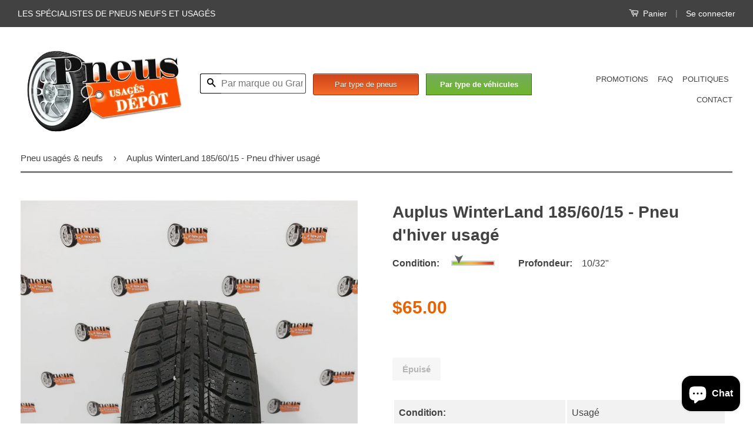

--- FILE ---
content_type: text/html; charset=utf-8
request_url: https://www.pneususagesdepot.com/products/auplus-winterland-185-60-15-pneu-dhiver-usage
body_size: 20312
content:
<!doctype html>
<!--[if lt IE 7]><html class="no-js lt-ie9 lt-ie8 lt-ie7" lang="fr"> <![endif]-->
<!--[if IE 7]><html class="no-js lt-ie9 lt-ie8" lang="fr"> <![endif]-->
<!--[if IE 8]><html class="no-js lt-ie9" lang="fr"> <![endif]-->
<!--[if IE 9 ]><html class="ie9 no-js"> <![endif]-->
<!--[if (gt IE 9)|!(IE)]><!--> <html class="no-js"> <!--<![endif]-->
<head>

  <!-- Basic page needs ================================================== -->
  <meta charset="utf-8">
  <meta http-equiv="X-UA-Compatible" content="IE=edge,chrome=1">

  
  <link rel="shortcut icon" href="//www.pneususagesdepot.com/cdn/shop/t/16/assets/favicon.png?v=139859806801879127831664125688" type="image/png" />
  

  <!-- Title and description ================================================== -->
  <title>
  Auplus WinterLand 185/60/15 - Pneu d&#39;hiver usagé &ndash; Pneus Usagés Dépôt
  </title>
	<meta name="google-site-verification" content="s0-E6rEp5S5Q9CGwNgXnLXUzh1tpGiMjOX19j9mp1bo" />
  
  <meta name="description" content="Ce pneu usagé a été conçu par Auplus spécifiquement pour l’hiver. Le WinterLand vous est offert ici avec les dimensions 185/60/15, soit une largeur de 185, un ratio de 60 et un diamètre de 15. Son niveau d’usure est de 10 (un pneu neuf est généralement 13&quot;32 pour un pneu d’hiver).">
  

  <!-- Product meta ================================================== -->
  

  <meta property="og:type" content="product">
  <meta property="og:title" content="Auplus WinterLand 185/60/15 - Pneu d&#39;hiver usagé">
  
  <meta property="og:image" content="http://www.pneususagesdepot.com/cdn/shop/products/20220303_115143_grande.jpg?v=1646326704">
  <meta property="og:image:secure_url" content="https://www.pneususagesdepot.com/cdn/shop/products/20220303_115143_grande.jpg?v=1646326704">
  
  <meta property="og:image" content="http://www.pneususagesdepot.com/cdn/shop/products/20220303_115204_grande.jpg?v=1646326706">
  <meta property="og:image:secure_url" content="https://www.pneususagesdepot.com/cdn/shop/products/20220303_115204_grande.jpg?v=1646326706">
  
  <meta property="og:price:amount" content="65.00">
  <meta property="og:price:currency" content="CAD">


  <meta property="og:description" content="Ce pneu usagé a été conçu par Auplus spécifiquement pour l’hiver. Le WinterLand vous est offert ici avec les dimensions 185/60/15, soit une largeur de 185, un ratio de 60 et un diamètre de 15. Son niveau d’usure est de 10 (un pneu neuf est généralement 13&quot;32 pour un pneu d’hiver).">

  <meta property="og:url" content="https://www.pneususagesdepot.com/products/auplus-winterland-185-60-15-pneu-dhiver-usage">
  <meta property="og:site_name" content="Pneus Usagés Dépôt">

  

<meta name="twitter:card" content="summary">



  <meta name="twitter:title" content="Auplus WinterLand 185/60/15 - Pneu d&#39;hiver usagé">
  <meta name="twitter:description" content="Ce pneu usagé a été conçu par Auplus  spécifiquement pour l’hiver. Le WinterLand vous est offert ici avec les dimensions 185/60/15, soit une largeur de 185, un ratio de 60 et un diamètre de 15. Son niveau d’usure est de 10 (un pneu neuf est généralement 13&quot;32 pour un pneu d’hiver).">
  <meta name="twitter:image" content="https://www.pneususagesdepot.com/cdn/shop/products/20220303_115143_medium.jpg?v=1646326704">
  <meta name="twitter:image:width" content="240">
  <meta name="twitter:image:height" content="240">



  <!-- Helpers ================================================== -->
  <link rel="canonical" href="https://www.pneususagesdepot.com/products/auplus-winterland-185-60-15-pneu-dhiver-usage">
  <link rel="alternate" hreflang="fr-ca" href="https://www.pneususagesdepot.com/products/auplus-winterland-185-60-15-pneu-dhiver-usage" />
  <meta name="viewport" content="width=device-width,initial-scale=1">
  <meta name="theme-color" content="#424242">

  

  <!-- CSS ================================================== -->
  <link href="//www.pneususagesdepot.com/cdn/shop/t/16/assets/timber.scss.css?v=33577113082467389441703124695" rel="stylesheet" type="text/css" media="all" />
  <link href="//www.pneususagesdepot.com/cdn/shop/t/16/assets/theme.scss.css?v=45594153482705311251703124695" rel="stylesheet" type="text/css" media="all" />
  <link href="//www.pneususagesdepot.com/cdn/shop/t/16/assets/custom.css?v=175877706623577300051664125688" rel="stylesheet" type="text/css" media="all" />

  



  <!-- Header hook for plugins ================================================== -->
  <script>window.performance && window.performance.mark && window.performance.mark('shopify.content_for_header.start');</script><meta name="google-site-verification" content="HK2lG8-JtaTNsDHrM0SSo233xgognok4XJPtHz7ILM4">
<meta id="shopify-digital-wallet" name="shopify-digital-wallet" content="/9235534/digital_wallets/dialog">
<meta name="shopify-checkout-api-token" content="b848da6370acb911b82e85ec3e4747f8">
<meta id="in-context-paypal-metadata" data-shop-id="9235534" data-venmo-supported="false" data-environment="production" data-locale="fr_FR" data-paypal-v4="true" data-currency="CAD">
<link rel="alternate" type="application/json+oembed" href="https://www.pneususagesdepot.com/products/auplus-winterland-185-60-15-pneu-dhiver-usage.oembed">
<script async="async" src="/checkouts/internal/preloads.js?locale=fr-CA"></script>
<link rel="preconnect" href="https://shop.app" crossorigin="anonymous">
<script async="async" src="https://shop.app/checkouts/internal/preloads.js?locale=fr-CA&shop_id=9235534" crossorigin="anonymous"></script>
<script id="apple-pay-shop-capabilities" type="application/json">{"shopId":9235534,"countryCode":"CA","currencyCode":"CAD","merchantCapabilities":["supports3DS"],"merchantId":"gid:\/\/shopify\/Shop\/9235534","merchantName":"Pneus Usagés Dépôt","requiredBillingContactFields":["postalAddress","email","phone"],"requiredShippingContactFields":["postalAddress","email","phone"],"shippingType":"shipping","supportedNetworks":["visa","masterCard","amex","discover","interac","jcb"],"total":{"type":"pending","label":"Pneus Usagés Dépôt","amount":"1.00"},"shopifyPaymentsEnabled":true,"supportsSubscriptions":true}</script>
<script id="shopify-features" type="application/json">{"accessToken":"b848da6370acb911b82e85ec3e4747f8","betas":["rich-media-storefront-analytics"],"domain":"www.pneususagesdepot.com","predictiveSearch":true,"shopId":9235534,"locale":"fr"}</script>
<script>var Shopify = Shopify || {};
Shopify.shop = "pneus-a-bas-prix.myshopify.com";
Shopify.locale = "fr";
Shopify.currency = {"active":"CAD","rate":"1.0"};
Shopify.country = "CA";
Shopify.theme = {"name":"Theme export  www-pneususagesdepot-com-copie-de...","id":122111656024,"schema_name":null,"schema_version":null,"theme_store_id":null,"role":"main"};
Shopify.theme.handle = "null";
Shopify.theme.style = {"id":null,"handle":null};
Shopify.cdnHost = "www.pneususagesdepot.com/cdn";
Shopify.routes = Shopify.routes || {};
Shopify.routes.root = "/";</script>
<script type="module">!function(o){(o.Shopify=o.Shopify||{}).modules=!0}(window);</script>
<script>!function(o){function n(){var o=[];function n(){o.push(Array.prototype.slice.apply(arguments))}return n.q=o,n}var t=o.Shopify=o.Shopify||{};t.loadFeatures=n(),t.autoloadFeatures=n()}(window);</script>
<script>
  window.ShopifyPay = window.ShopifyPay || {};
  window.ShopifyPay.apiHost = "shop.app\/pay";
  window.ShopifyPay.redirectState = null;
</script>
<script id="shop-js-analytics" type="application/json">{"pageType":"product"}</script>
<script defer="defer" async type="module" src="//www.pneususagesdepot.com/cdn/shopifycloud/shop-js/modules/v2/client.init-shop-cart-sync_INwxTpsh.fr.esm.js"></script>
<script defer="defer" async type="module" src="//www.pneususagesdepot.com/cdn/shopifycloud/shop-js/modules/v2/chunk.common_YNAa1F1g.esm.js"></script>
<script type="module">
  await import("//www.pneususagesdepot.com/cdn/shopifycloud/shop-js/modules/v2/client.init-shop-cart-sync_INwxTpsh.fr.esm.js");
await import("//www.pneususagesdepot.com/cdn/shopifycloud/shop-js/modules/v2/chunk.common_YNAa1F1g.esm.js");

  window.Shopify.SignInWithShop?.initShopCartSync?.({"fedCMEnabled":true,"windoidEnabled":true});

</script>
<script>
  window.Shopify = window.Shopify || {};
  if (!window.Shopify.featureAssets) window.Shopify.featureAssets = {};
  window.Shopify.featureAssets['shop-js'] = {"shop-cart-sync":["modules/v2/client.shop-cart-sync_BVs4vSl-.fr.esm.js","modules/v2/chunk.common_YNAa1F1g.esm.js"],"init-fed-cm":["modules/v2/client.init-fed-cm_CEmYoMXU.fr.esm.js","modules/v2/chunk.common_YNAa1F1g.esm.js"],"shop-button":["modules/v2/client.shop-button_BhVpOdEY.fr.esm.js","modules/v2/chunk.common_YNAa1F1g.esm.js"],"init-windoid":["modules/v2/client.init-windoid_DVncJssP.fr.esm.js","modules/v2/chunk.common_YNAa1F1g.esm.js"],"shop-cash-offers":["modules/v2/client.shop-cash-offers_CD5ChB-w.fr.esm.js","modules/v2/chunk.common_YNAa1F1g.esm.js","modules/v2/chunk.modal_DXhkN-5p.esm.js"],"shop-toast-manager":["modules/v2/client.shop-toast-manager_CMZA41xP.fr.esm.js","modules/v2/chunk.common_YNAa1F1g.esm.js"],"init-shop-email-lookup-coordinator":["modules/v2/client.init-shop-email-lookup-coordinator_Dxg3Qq63.fr.esm.js","modules/v2/chunk.common_YNAa1F1g.esm.js"],"pay-button":["modules/v2/client.pay-button_CApwTr-J.fr.esm.js","modules/v2/chunk.common_YNAa1F1g.esm.js"],"avatar":["modules/v2/client.avatar_BTnouDA3.fr.esm.js"],"init-shop-cart-sync":["modules/v2/client.init-shop-cart-sync_INwxTpsh.fr.esm.js","modules/v2/chunk.common_YNAa1F1g.esm.js"],"shop-login-button":["modules/v2/client.shop-login-button_Ctct7BR2.fr.esm.js","modules/v2/chunk.common_YNAa1F1g.esm.js","modules/v2/chunk.modal_DXhkN-5p.esm.js"],"init-customer-accounts-sign-up":["modules/v2/client.init-customer-accounts-sign-up_DTysEz83.fr.esm.js","modules/v2/client.shop-login-button_Ctct7BR2.fr.esm.js","modules/v2/chunk.common_YNAa1F1g.esm.js","modules/v2/chunk.modal_DXhkN-5p.esm.js"],"init-shop-for-new-customer-accounts":["modules/v2/client.init-shop-for-new-customer-accounts_wbmNjFX3.fr.esm.js","modules/v2/client.shop-login-button_Ctct7BR2.fr.esm.js","modules/v2/chunk.common_YNAa1F1g.esm.js","modules/v2/chunk.modal_DXhkN-5p.esm.js"],"init-customer-accounts":["modules/v2/client.init-customer-accounts_DqpN27KS.fr.esm.js","modules/v2/client.shop-login-button_Ctct7BR2.fr.esm.js","modules/v2/chunk.common_YNAa1F1g.esm.js","modules/v2/chunk.modal_DXhkN-5p.esm.js"],"shop-follow-button":["modules/v2/client.shop-follow-button_CBz8VXaE.fr.esm.js","modules/v2/chunk.common_YNAa1F1g.esm.js","modules/v2/chunk.modal_DXhkN-5p.esm.js"],"lead-capture":["modules/v2/client.lead-capture_Bo6pQGej.fr.esm.js","modules/v2/chunk.common_YNAa1F1g.esm.js","modules/v2/chunk.modal_DXhkN-5p.esm.js"],"checkout-modal":["modules/v2/client.checkout-modal_B_8gz53b.fr.esm.js","modules/v2/chunk.common_YNAa1F1g.esm.js","modules/v2/chunk.modal_DXhkN-5p.esm.js"],"shop-login":["modules/v2/client.shop-login_CTIGRVE1.fr.esm.js","modules/v2/chunk.common_YNAa1F1g.esm.js","modules/v2/chunk.modal_DXhkN-5p.esm.js"],"payment-terms":["modules/v2/client.payment-terms_BUSo56Mg.fr.esm.js","modules/v2/chunk.common_YNAa1F1g.esm.js","modules/v2/chunk.modal_DXhkN-5p.esm.js"]};
</script>
<script>(function() {
  var isLoaded = false;
  function asyncLoad() {
    if (isLoaded) return;
    isLoaded = true;
    var urls = ["https:\/\/cdnv2.zoomifi.com\/sales_pop\/pb_pop.js?v=80171\u0026shop=pneus-a-bas-prix.myshopify.com","\/\/searchserverapi.com\/widgets\/shopify\/init.js?a=1L3T4A4n5u\u0026shop=pneus-a-bas-prix.myshopify.com","https:\/\/cdn.hextom.com\/js\/ultimatesalesboost.js?shop=pneus-a-bas-prix.myshopify.com","https:\/\/cdn.hextom.com\/js\/freeshippingbar.js?shop=pneus-a-bas-prix.myshopify.com"];
    for (var i = 0; i < urls.length; i++) {
      var s = document.createElement('script');
      s.type = 'text/javascript';
      s.async = true;
      s.src = urls[i];
      var x = document.getElementsByTagName('script')[0];
      x.parentNode.insertBefore(s, x);
    }
  };
  if(window.attachEvent) {
    window.attachEvent('onload', asyncLoad);
  } else {
    window.addEventListener('load', asyncLoad, false);
  }
})();</script>
<script id="__st">var __st={"a":9235534,"offset":-18000,"reqid":"7a420424-b927-430b-88bd-07cc767ca3ae-1768992749","pageurl":"www.pneususagesdepot.com\/products\/auplus-winterland-185-60-15-pneu-dhiver-usage","u":"223e94d74c36","p":"product","rtyp":"product","rid":7015446675544};</script>
<script>window.ShopifyPaypalV4VisibilityTracking = true;</script>
<script id="captcha-bootstrap">!function(){'use strict';const t='contact',e='account',n='new_comment',o=[[t,t],['blogs',n],['comments',n],[t,'customer']],c=[[e,'customer_login'],[e,'guest_login'],[e,'recover_customer_password'],[e,'create_customer']],r=t=>t.map((([t,e])=>`form[action*='/${t}']:not([data-nocaptcha='true']) input[name='form_type'][value='${e}']`)).join(','),a=t=>()=>t?[...document.querySelectorAll(t)].map((t=>t.form)):[];function s(){const t=[...o],e=r(t);return a(e)}const i='password',u='form_key',d=['recaptcha-v3-token','g-recaptcha-response','h-captcha-response',i],f=()=>{try{return window.sessionStorage}catch{return}},m='__shopify_v',_=t=>t.elements[u];function p(t,e,n=!1){try{const o=window.sessionStorage,c=JSON.parse(o.getItem(e)),{data:r}=function(t){const{data:e,action:n}=t;return t[m]||n?{data:e,action:n}:{data:t,action:n}}(c);for(const[e,n]of Object.entries(r))t.elements[e]&&(t.elements[e].value=n);n&&o.removeItem(e)}catch(o){console.error('form repopulation failed',{error:o})}}const l='form_type',E='cptcha';function T(t){t.dataset[E]=!0}const w=window,h=w.document,L='Shopify',v='ce_forms',y='captcha';let A=!1;((t,e)=>{const n=(g='f06e6c50-85a8-45c8-87d0-21a2b65856fe',I='https://cdn.shopify.com/shopifycloud/storefront-forms-hcaptcha/ce_storefront_forms_captcha_hcaptcha.v1.5.2.iife.js',D={infoText:'Protégé par hCaptcha',privacyText:'Confidentialité',termsText:'Conditions'},(t,e,n)=>{const o=w[L][v],c=o.bindForm;if(c)return c(t,g,e,D).then(n);var r;o.q.push([[t,g,e,D],n]),r=I,A||(h.body.append(Object.assign(h.createElement('script'),{id:'captcha-provider',async:!0,src:r})),A=!0)});var g,I,D;w[L]=w[L]||{},w[L][v]=w[L][v]||{},w[L][v].q=[],w[L][y]=w[L][y]||{},w[L][y].protect=function(t,e){n(t,void 0,e),T(t)},Object.freeze(w[L][y]),function(t,e,n,w,h,L){const[v,y,A,g]=function(t,e,n){const i=e?o:[],u=t?c:[],d=[...i,...u],f=r(d),m=r(i),_=r(d.filter((([t,e])=>n.includes(e))));return[a(f),a(m),a(_),s()]}(w,h,L),I=t=>{const e=t.target;return e instanceof HTMLFormElement?e:e&&e.form},D=t=>v().includes(t);t.addEventListener('submit',(t=>{const e=I(t);if(!e)return;const n=D(e)&&!e.dataset.hcaptchaBound&&!e.dataset.recaptchaBound,o=_(e),c=g().includes(e)&&(!o||!o.value);(n||c)&&t.preventDefault(),c&&!n&&(function(t){try{if(!f())return;!function(t){const e=f();if(!e)return;const n=_(t);if(!n)return;const o=n.value;o&&e.removeItem(o)}(t);const e=Array.from(Array(32),(()=>Math.random().toString(36)[2])).join('');!function(t,e){_(t)||t.append(Object.assign(document.createElement('input'),{type:'hidden',name:u})),t.elements[u].value=e}(t,e),function(t,e){const n=f();if(!n)return;const o=[...t.querySelectorAll(`input[type='${i}']`)].map((({name:t})=>t)),c=[...d,...o],r={};for(const[a,s]of new FormData(t).entries())c.includes(a)||(r[a]=s);n.setItem(e,JSON.stringify({[m]:1,action:t.action,data:r}))}(t,e)}catch(e){console.error('failed to persist form',e)}}(e),e.submit())}));const S=(t,e)=>{t&&!t.dataset[E]&&(n(t,e.some((e=>e===t))),T(t))};for(const o of['focusin','change'])t.addEventListener(o,(t=>{const e=I(t);D(e)&&S(e,y())}));const B=e.get('form_key'),M=e.get(l),P=B&&M;t.addEventListener('DOMContentLoaded',(()=>{const t=y();if(P)for(const e of t)e.elements[l].value===M&&p(e,B);[...new Set([...A(),...v().filter((t=>'true'===t.dataset.shopifyCaptcha))])].forEach((e=>S(e,t)))}))}(h,new URLSearchParams(w.location.search),n,t,e,['guest_login'])})(!0,!0)}();</script>
<script integrity="sha256-4kQ18oKyAcykRKYeNunJcIwy7WH5gtpwJnB7kiuLZ1E=" data-source-attribution="shopify.loadfeatures" defer="defer" src="//www.pneususagesdepot.com/cdn/shopifycloud/storefront/assets/storefront/load_feature-a0a9edcb.js" crossorigin="anonymous"></script>
<script crossorigin="anonymous" defer="defer" src="//www.pneususagesdepot.com/cdn/shopifycloud/storefront/assets/shopify_pay/storefront-65b4c6d7.js?v=20250812"></script>
<script data-source-attribution="shopify.dynamic_checkout.dynamic.init">var Shopify=Shopify||{};Shopify.PaymentButton=Shopify.PaymentButton||{isStorefrontPortableWallets:!0,init:function(){window.Shopify.PaymentButton.init=function(){};var t=document.createElement("script");t.src="https://www.pneususagesdepot.com/cdn/shopifycloud/portable-wallets/latest/portable-wallets.fr.js",t.type="module",document.head.appendChild(t)}};
</script>
<script data-source-attribution="shopify.dynamic_checkout.buyer_consent">
  function portableWalletsHideBuyerConsent(e){var t=document.getElementById("shopify-buyer-consent"),n=document.getElementById("shopify-subscription-policy-button");t&&n&&(t.classList.add("hidden"),t.setAttribute("aria-hidden","true"),n.removeEventListener("click",e))}function portableWalletsShowBuyerConsent(e){var t=document.getElementById("shopify-buyer-consent"),n=document.getElementById("shopify-subscription-policy-button");t&&n&&(t.classList.remove("hidden"),t.removeAttribute("aria-hidden"),n.addEventListener("click",e))}window.Shopify?.PaymentButton&&(window.Shopify.PaymentButton.hideBuyerConsent=portableWalletsHideBuyerConsent,window.Shopify.PaymentButton.showBuyerConsent=portableWalletsShowBuyerConsent);
</script>
<script data-source-attribution="shopify.dynamic_checkout.cart.bootstrap">document.addEventListener("DOMContentLoaded",(function(){function t(){return document.querySelector("shopify-accelerated-checkout-cart, shopify-accelerated-checkout")}if(t())Shopify.PaymentButton.init();else{new MutationObserver((function(e,n){t()&&(Shopify.PaymentButton.init(),n.disconnect())})).observe(document.body,{childList:!0,subtree:!0})}}));
</script>
<link id="shopify-accelerated-checkout-styles" rel="stylesheet" media="screen" href="https://www.pneususagesdepot.com/cdn/shopifycloud/portable-wallets/latest/accelerated-checkout-backwards-compat.css" crossorigin="anonymous">
<style id="shopify-accelerated-checkout-cart">
        #shopify-buyer-consent {
  margin-top: 1em;
  display: inline-block;
  width: 100%;
}

#shopify-buyer-consent.hidden {
  display: none;
}

#shopify-subscription-policy-button {
  background: none;
  border: none;
  padding: 0;
  text-decoration: underline;
  font-size: inherit;
  cursor: pointer;
}

#shopify-subscription-policy-button::before {
  box-shadow: none;
}

      </style>

<script>window.performance && window.performance.mark && window.performance.mark('shopify.content_for_header.end');</script>

  

<!--[if lt IE 9]>
<script src="//cdnjs.cloudflare.com/ajax/libs/html5shiv/3.7.2/html5shiv.min.js" type="text/javascript"></script>
<script src="//www.pneususagesdepot.com/cdn/shop/t/16/assets/respond.min.js?v=52248677837542619231664125689" type="text/javascript"></script>
<link href="//www.pneususagesdepot.com/cdn/shop/t/16/assets/respond-proxy.html" id="respond-proxy" rel="respond-proxy" />
<link href="//www.pneususagesdepot.com/search?q=f2a699e494a01051cdd88a627d8d4906" id="respond-redirect" rel="respond-redirect" />
<script src="//www.pneususagesdepot.com/search?q=f2a699e494a01051cdd88a627d8d4906" type="text/javascript"></script>
<![endif]-->



  <script src="//ajax.googleapis.com/ajax/libs/jquery/1.11.0/jquery.min.js" type="text/javascript"></script>
  <script src="//www.pneususagesdepot.com/cdn/shop/t/16/assets/modernizr.min.js?v=26620055551102246001664125689" type="text/javascript"></script>

  
  

<!-- "snippets/sca-quick-view-init.liquid" was not rendered, the associated app was uninstalled -->
  <link rel="stylesheet" href="https://cdn.jsdelivr.net/gh/fancyapps/fancybox@3.5.7/dist/jquery.fancybox.min.css" />
 <script src="https://cdn.shopify.com/extensions/e8878072-2f6b-4e89-8082-94b04320908d/inbox-1254/assets/inbox-chat-loader.js" type="text/javascript" defer="defer"></script>
<link href="https://monorail-edge.shopifysvc.com" rel="dns-prefetch">
<script>(function(){if ("sendBeacon" in navigator && "performance" in window) {try {var session_token_from_headers = performance.getEntriesByType('navigation')[0].serverTiming.find(x => x.name == '_s').description;} catch {var session_token_from_headers = undefined;}var session_cookie_matches = document.cookie.match(/_shopify_s=([^;]*)/);var session_token_from_cookie = session_cookie_matches && session_cookie_matches.length === 2 ? session_cookie_matches[1] : "";var session_token = session_token_from_headers || session_token_from_cookie || "";function handle_abandonment_event(e) {var entries = performance.getEntries().filter(function(entry) {return /monorail-edge.shopifysvc.com/.test(entry.name);});if (!window.abandonment_tracked && entries.length === 0) {window.abandonment_tracked = true;var currentMs = Date.now();var navigation_start = performance.timing.navigationStart;var payload = {shop_id: 9235534,url: window.location.href,navigation_start,duration: currentMs - navigation_start,session_token,page_type: "product"};window.navigator.sendBeacon("https://monorail-edge.shopifysvc.com/v1/produce", JSON.stringify({schema_id: "online_store_buyer_site_abandonment/1.1",payload: payload,metadata: {event_created_at_ms: currentMs,event_sent_at_ms: currentMs}}));}}window.addEventListener('pagehide', handle_abandonment_event);}}());</script>
<script id="web-pixels-manager-setup">(function e(e,d,r,n,o){if(void 0===o&&(o={}),!Boolean(null===(a=null===(i=window.Shopify)||void 0===i?void 0:i.analytics)||void 0===a?void 0:a.replayQueue)){var i,a;window.Shopify=window.Shopify||{};var t=window.Shopify;t.analytics=t.analytics||{};var s=t.analytics;s.replayQueue=[],s.publish=function(e,d,r){return s.replayQueue.push([e,d,r]),!0};try{self.performance.mark("wpm:start")}catch(e){}var l=function(){var e={modern:/Edge?\/(1{2}[4-9]|1[2-9]\d|[2-9]\d{2}|\d{4,})\.\d+(\.\d+|)|Firefox\/(1{2}[4-9]|1[2-9]\d|[2-9]\d{2}|\d{4,})\.\d+(\.\d+|)|Chrom(ium|e)\/(9{2}|\d{3,})\.\d+(\.\d+|)|(Maci|X1{2}).+ Version\/(15\.\d+|(1[6-9]|[2-9]\d|\d{3,})\.\d+)([,.]\d+|)( \(\w+\)|)( Mobile\/\w+|) Safari\/|Chrome.+OPR\/(9{2}|\d{3,})\.\d+\.\d+|(CPU[ +]OS|iPhone[ +]OS|CPU[ +]iPhone|CPU IPhone OS|CPU iPad OS)[ +]+(15[._]\d+|(1[6-9]|[2-9]\d|\d{3,})[._]\d+)([._]\d+|)|Android:?[ /-](13[3-9]|1[4-9]\d|[2-9]\d{2}|\d{4,})(\.\d+|)(\.\d+|)|Android.+Firefox\/(13[5-9]|1[4-9]\d|[2-9]\d{2}|\d{4,})\.\d+(\.\d+|)|Android.+Chrom(ium|e)\/(13[3-9]|1[4-9]\d|[2-9]\d{2}|\d{4,})\.\d+(\.\d+|)|SamsungBrowser\/([2-9]\d|\d{3,})\.\d+/,legacy:/Edge?\/(1[6-9]|[2-9]\d|\d{3,})\.\d+(\.\d+|)|Firefox\/(5[4-9]|[6-9]\d|\d{3,})\.\d+(\.\d+|)|Chrom(ium|e)\/(5[1-9]|[6-9]\d|\d{3,})\.\d+(\.\d+|)([\d.]+$|.*Safari\/(?![\d.]+ Edge\/[\d.]+$))|(Maci|X1{2}).+ Version\/(10\.\d+|(1[1-9]|[2-9]\d|\d{3,})\.\d+)([,.]\d+|)( \(\w+\)|)( Mobile\/\w+|) Safari\/|Chrome.+OPR\/(3[89]|[4-9]\d|\d{3,})\.\d+\.\d+|(CPU[ +]OS|iPhone[ +]OS|CPU[ +]iPhone|CPU IPhone OS|CPU iPad OS)[ +]+(10[._]\d+|(1[1-9]|[2-9]\d|\d{3,})[._]\d+)([._]\d+|)|Android:?[ /-](13[3-9]|1[4-9]\d|[2-9]\d{2}|\d{4,})(\.\d+|)(\.\d+|)|Mobile Safari.+OPR\/([89]\d|\d{3,})\.\d+\.\d+|Android.+Firefox\/(13[5-9]|1[4-9]\d|[2-9]\d{2}|\d{4,})\.\d+(\.\d+|)|Android.+Chrom(ium|e)\/(13[3-9]|1[4-9]\d|[2-9]\d{2}|\d{4,})\.\d+(\.\d+|)|Android.+(UC? ?Browser|UCWEB|U3)[ /]?(15\.([5-9]|\d{2,})|(1[6-9]|[2-9]\d|\d{3,})\.\d+)\.\d+|SamsungBrowser\/(5\.\d+|([6-9]|\d{2,})\.\d+)|Android.+MQ{2}Browser\/(14(\.(9|\d{2,})|)|(1[5-9]|[2-9]\d|\d{3,})(\.\d+|))(\.\d+|)|K[Aa][Ii]OS\/(3\.\d+|([4-9]|\d{2,})\.\d+)(\.\d+|)/},d=e.modern,r=e.legacy,n=navigator.userAgent;return n.match(d)?"modern":n.match(r)?"legacy":"unknown"}(),u="modern"===l?"modern":"legacy",c=(null!=n?n:{modern:"",legacy:""})[u],f=function(e){return[e.baseUrl,"/wpm","/b",e.hashVersion,"modern"===e.buildTarget?"m":"l",".js"].join("")}({baseUrl:d,hashVersion:r,buildTarget:u}),m=function(e){var d=e.version,r=e.bundleTarget,n=e.surface,o=e.pageUrl,i=e.monorailEndpoint;return{emit:function(e){var a=e.status,t=e.errorMsg,s=(new Date).getTime(),l=JSON.stringify({metadata:{event_sent_at_ms:s},events:[{schema_id:"web_pixels_manager_load/3.1",payload:{version:d,bundle_target:r,page_url:o,status:a,surface:n,error_msg:t},metadata:{event_created_at_ms:s}}]});if(!i)return console&&console.warn&&console.warn("[Web Pixels Manager] No Monorail endpoint provided, skipping logging."),!1;try{return self.navigator.sendBeacon.bind(self.navigator)(i,l)}catch(e){}var u=new XMLHttpRequest;try{return u.open("POST",i,!0),u.setRequestHeader("Content-Type","text/plain"),u.send(l),!0}catch(e){return console&&console.warn&&console.warn("[Web Pixels Manager] Got an unhandled error while logging to Monorail."),!1}}}}({version:r,bundleTarget:l,surface:e.surface,pageUrl:self.location.href,monorailEndpoint:e.monorailEndpoint});try{o.browserTarget=l,function(e){var d=e.src,r=e.async,n=void 0===r||r,o=e.onload,i=e.onerror,a=e.sri,t=e.scriptDataAttributes,s=void 0===t?{}:t,l=document.createElement("script"),u=document.querySelector("head"),c=document.querySelector("body");if(l.async=n,l.src=d,a&&(l.integrity=a,l.crossOrigin="anonymous"),s)for(var f in s)if(Object.prototype.hasOwnProperty.call(s,f))try{l.dataset[f]=s[f]}catch(e){}if(o&&l.addEventListener("load",o),i&&l.addEventListener("error",i),u)u.appendChild(l);else{if(!c)throw new Error("Did not find a head or body element to append the script");c.appendChild(l)}}({src:f,async:!0,onload:function(){if(!function(){var e,d;return Boolean(null===(d=null===(e=window.Shopify)||void 0===e?void 0:e.analytics)||void 0===d?void 0:d.initialized)}()){var d=window.webPixelsManager.init(e)||void 0;if(d){var r=window.Shopify.analytics;r.replayQueue.forEach((function(e){var r=e[0],n=e[1],o=e[2];d.publishCustomEvent(r,n,o)})),r.replayQueue=[],r.publish=d.publishCustomEvent,r.visitor=d.visitor,r.initialized=!0}}},onerror:function(){return m.emit({status:"failed",errorMsg:"".concat(f," has failed to load")})},sri:function(e){var d=/^sha384-[A-Za-z0-9+/=]+$/;return"string"==typeof e&&d.test(e)}(c)?c:"",scriptDataAttributes:o}),m.emit({status:"loading"})}catch(e){m.emit({status:"failed",errorMsg:(null==e?void 0:e.message)||"Unknown error"})}}})({shopId: 9235534,storefrontBaseUrl: "https://www.pneususagesdepot.com",extensionsBaseUrl: "https://extensions.shopifycdn.com/cdn/shopifycloud/web-pixels-manager",monorailEndpoint: "https://monorail-edge.shopifysvc.com/unstable/produce_batch",surface: "storefront-renderer",enabledBetaFlags: ["2dca8a86"],webPixelsConfigList: [{"id":"904495406","configuration":"{\"config\":\"{\\\"pixel_id\\\":\\\"998140824\\\",\\\"target_country\\\":\\\"CA\\\",\\\"gtag_events\\\":[{\\\"type\\\":\\\"page_view\\\",\\\"action_label\\\":\\\"AW-998140824\\\/J_kVCMDqnIsBEJjX-dsD\\\"},{\\\"type\\\":\\\"purchase\\\",\\\"action_label\\\":\\\"AW-998140824\\\/pKmtCMPqnIsBEJjX-dsD\\\"},{\\\"type\\\":\\\"view_item\\\",\\\"action_label\\\":\\\"AW-998140824\\\/34lvCMbqnIsBEJjX-dsD\\\"},{\\\"type\\\":\\\"add_to_cart\\\",\\\"action_label\\\":\\\"AW-998140824\\\/jd4OCMnqnIsBEJjX-dsD\\\"},{\\\"type\\\":\\\"begin_checkout\\\",\\\"action_label\\\":\\\"AW-998140824\\\/aXpgCMzqnIsBEJjX-dsD\\\"},{\\\"type\\\":\\\"search\\\",\\\"action_label\\\":\\\"AW-998140824\\\/20buCM_qnIsBEJjX-dsD\\\"},{\\\"type\\\":\\\"add_payment_info\\\",\\\"action_label\\\":\\\"AW-998140824\\\/xY-FCNLqnIsBEJjX-dsD\\\"}],\\\"enable_monitoring_mode\\\":false}\"}","eventPayloadVersion":"v1","runtimeContext":"OPEN","scriptVersion":"b2a88bafab3e21179ed38636efcd8a93","type":"APP","apiClientId":1780363,"privacyPurposes":[],"dataSharingAdjustments":{"protectedCustomerApprovalScopes":["read_customer_address","read_customer_email","read_customer_name","read_customer_personal_data","read_customer_phone"]}},{"id":"370475310","configuration":"{\"pixel_id\":\"183137245909898\",\"pixel_type\":\"facebook_pixel\",\"metaapp_system_user_token\":\"-\"}","eventPayloadVersion":"v1","runtimeContext":"OPEN","scriptVersion":"ca16bc87fe92b6042fbaa3acc2fbdaa6","type":"APP","apiClientId":2329312,"privacyPurposes":["ANALYTICS","MARKETING","SALE_OF_DATA"],"dataSharingAdjustments":{"protectedCustomerApprovalScopes":["read_customer_address","read_customer_email","read_customer_name","read_customer_personal_data","read_customer_phone"]}},{"id":"165118254","eventPayloadVersion":"v1","runtimeContext":"LAX","scriptVersion":"1","type":"CUSTOM","privacyPurposes":["MARKETING"],"name":"Meta pixel (migrated)"},{"id":"177242414","eventPayloadVersion":"v1","runtimeContext":"LAX","scriptVersion":"1","type":"CUSTOM","privacyPurposes":["ANALYTICS"],"name":"Google Analytics tag (migrated)"},{"id":"shopify-app-pixel","configuration":"{}","eventPayloadVersion":"v1","runtimeContext":"STRICT","scriptVersion":"0450","apiClientId":"shopify-pixel","type":"APP","privacyPurposes":["ANALYTICS","MARKETING"]},{"id":"shopify-custom-pixel","eventPayloadVersion":"v1","runtimeContext":"LAX","scriptVersion":"0450","apiClientId":"shopify-pixel","type":"CUSTOM","privacyPurposes":["ANALYTICS","MARKETING"]}],isMerchantRequest: false,initData: {"shop":{"name":"Pneus Usagés Dépôt","paymentSettings":{"currencyCode":"CAD"},"myshopifyDomain":"pneus-a-bas-prix.myshopify.com","countryCode":"CA","storefrontUrl":"https:\/\/www.pneususagesdepot.com"},"customer":null,"cart":null,"checkout":null,"productVariants":[{"price":{"amount":65.0,"currencyCode":"CAD"},"product":{"title":"Auplus WinterLand 185\/60\/15 - Pneu d'hiver usagé","vendor":"Client","id":"7015446675544","untranslatedTitle":"Auplus WinterLand 185\/60\/15 - Pneu d'hiver usagé","url":"\/products\/auplus-winterland-185-60-15-pneu-dhiver-usage","type":"H"},"id":"39860483194968","image":{"src":"\/\/www.pneususagesdepot.com\/cdn\/shop\/products\/20220303_115143.jpg?v=1646326704"},"sku":"AUP-WIN-1856015-H-10-P-U","title":"Auplus WinterLand 185\/60\/15 - Pneu d'hiver usagé","untranslatedTitle":"Auplus WinterLand 185\/60\/15 - Pneu d'hiver usagé"}],"purchasingCompany":null},},"https://www.pneususagesdepot.com/cdn","fcfee988w5aeb613cpc8e4bc33m6693e112",{"modern":"","legacy":""},{"shopId":"9235534","storefrontBaseUrl":"https:\/\/www.pneususagesdepot.com","extensionBaseUrl":"https:\/\/extensions.shopifycdn.com\/cdn\/shopifycloud\/web-pixels-manager","surface":"storefront-renderer","enabledBetaFlags":"[\"2dca8a86\"]","isMerchantRequest":"false","hashVersion":"fcfee988w5aeb613cpc8e4bc33m6693e112","publish":"custom","events":"[[\"page_viewed\",{}],[\"product_viewed\",{\"productVariant\":{\"price\":{\"amount\":65.0,\"currencyCode\":\"CAD\"},\"product\":{\"title\":\"Auplus WinterLand 185\/60\/15 - Pneu d'hiver usagé\",\"vendor\":\"Client\",\"id\":\"7015446675544\",\"untranslatedTitle\":\"Auplus WinterLand 185\/60\/15 - Pneu d'hiver usagé\",\"url\":\"\/products\/auplus-winterland-185-60-15-pneu-dhiver-usage\",\"type\":\"H\"},\"id\":\"39860483194968\",\"image\":{\"src\":\"\/\/www.pneususagesdepot.com\/cdn\/shop\/products\/20220303_115143.jpg?v=1646326704\"},\"sku\":\"AUP-WIN-1856015-H-10-P-U\",\"title\":\"Auplus WinterLand 185\/60\/15 - Pneu d'hiver usagé\",\"untranslatedTitle\":\"Auplus WinterLand 185\/60\/15 - Pneu d'hiver usagé\"}}]]"});</script><script>
  window.ShopifyAnalytics = window.ShopifyAnalytics || {};
  window.ShopifyAnalytics.meta = window.ShopifyAnalytics.meta || {};
  window.ShopifyAnalytics.meta.currency = 'CAD';
  var meta = {"product":{"id":7015446675544,"gid":"gid:\/\/shopify\/Product\/7015446675544","vendor":"Client","type":"H","handle":"auplus-winterland-185-60-15-pneu-dhiver-usage","variants":[{"id":39860483194968,"price":6500,"name":"Auplus WinterLand 185\/60\/15 - Pneu d'hiver usagé - Auplus WinterLand 185\/60\/15 - Pneu d'hiver usagé","public_title":"Auplus WinterLand 185\/60\/15 - Pneu d'hiver usagé","sku":"AUP-WIN-1856015-H-10-P-U"}],"remote":false},"page":{"pageType":"product","resourceType":"product","resourceId":7015446675544,"requestId":"7a420424-b927-430b-88bd-07cc767ca3ae-1768992749"}};
  for (var attr in meta) {
    window.ShopifyAnalytics.meta[attr] = meta[attr];
  }
</script>
<script class="analytics">
  (function () {
    var customDocumentWrite = function(content) {
      var jquery = null;

      if (window.jQuery) {
        jquery = window.jQuery;
      } else if (window.Checkout && window.Checkout.$) {
        jquery = window.Checkout.$;
      }

      if (jquery) {
        jquery('body').append(content);
      }
    };

    var hasLoggedConversion = function(token) {
      if (token) {
        return document.cookie.indexOf('loggedConversion=' + token) !== -1;
      }
      return false;
    }

    var setCookieIfConversion = function(token) {
      if (token) {
        var twoMonthsFromNow = new Date(Date.now());
        twoMonthsFromNow.setMonth(twoMonthsFromNow.getMonth() + 2);

        document.cookie = 'loggedConversion=' + token + '; expires=' + twoMonthsFromNow;
      }
    }

    var trekkie = window.ShopifyAnalytics.lib = window.trekkie = window.trekkie || [];
    if (trekkie.integrations) {
      return;
    }
    trekkie.methods = [
      'identify',
      'page',
      'ready',
      'track',
      'trackForm',
      'trackLink'
    ];
    trekkie.factory = function(method) {
      return function() {
        var args = Array.prototype.slice.call(arguments);
        args.unshift(method);
        trekkie.push(args);
        return trekkie;
      };
    };
    for (var i = 0; i < trekkie.methods.length; i++) {
      var key = trekkie.methods[i];
      trekkie[key] = trekkie.factory(key);
    }
    trekkie.load = function(config) {
      trekkie.config = config || {};
      trekkie.config.initialDocumentCookie = document.cookie;
      var first = document.getElementsByTagName('script')[0];
      var script = document.createElement('script');
      script.type = 'text/javascript';
      script.onerror = function(e) {
        var scriptFallback = document.createElement('script');
        scriptFallback.type = 'text/javascript';
        scriptFallback.onerror = function(error) {
                var Monorail = {
      produce: function produce(monorailDomain, schemaId, payload) {
        var currentMs = new Date().getTime();
        var event = {
          schema_id: schemaId,
          payload: payload,
          metadata: {
            event_created_at_ms: currentMs,
            event_sent_at_ms: currentMs
          }
        };
        return Monorail.sendRequest("https://" + monorailDomain + "/v1/produce", JSON.stringify(event));
      },
      sendRequest: function sendRequest(endpointUrl, payload) {
        // Try the sendBeacon API
        if (window && window.navigator && typeof window.navigator.sendBeacon === 'function' && typeof window.Blob === 'function' && !Monorail.isIos12()) {
          var blobData = new window.Blob([payload], {
            type: 'text/plain'
          });

          if (window.navigator.sendBeacon(endpointUrl, blobData)) {
            return true;
          } // sendBeacon was not successful

        } // XHR beacon

        var xhr = new XMLHttpRequest();

        try {
          xhr.open('POST', endpointUrl);
          xhr.setRequestHeader('Content-Type', 'text/plain');
          xhr.send(payload);
        } catch (e) {
          console.log(e);
        }

        return false;
      },
      isIos12: function isIos12() {
        return window.navigator.userAgent.lastIndexOf('iPhone; CPU iPhone OS 12_') !== -1 || window.navigator.userAgent.lastIndexOf('iPad; CPU OS 12_') !== -1;
      }
    };
    Monorail.produce('monorail-edge.shopifysvc.com',
      'trekkie_storefront_load_errors/1.1',
      {shop_id: 9235534,
      theme_id: 122111656024,
      app_name: "storefront",
      context_url: window.location.href,
      source_url: "//www.pneususagesdepot.com/cdn/s/trekkie.storefront.cd680fe47e6c39ca5d5df5f0a32d569bc48c0f27.min.js"});

        };
        scriptFallback.async = true;
        scriptFallback.src = '//www.pneususagesdepot.com/cdn/s/trekkie.storefront.cd680fe47e6c39ca5d5df5f0a32d569bc48c0f27.min.js';
        first.parentNode.insertBefore(scriptFallback, first);
      };
      script.async = true;
      script.src = '//www.pneususagesdepot.com/cdn/s/trekkie.storefront.cd680fe47e6c39ca5d5df5f0a32d569bc48c0f27.min.js';
      first.parentNode.insertBefore(script, first);
    };
    trekkie.load(
      {"Trekkie":{"appName":"storefront","development":false,"defaultAttributes":{"shopId":9235534,"isMerchantRequest":null,"themeId":122111656024,"themeCityHash":"3454551482019868984","contentLanguage":"fr","currency":"CAD","eventMetadataId":"fac852d7-f623-4c14-bead-acddcc0f1bdf"},"isServerSideCookieWritingEnabled":true,"monorailRegion":"shop_domain","enabledBetaFlags":["65f19447"]},"Session Attribution":{},"S2S":{"facebookCapiEnabled":false,"source":"trekkie-storefront-renderer","apiClientId":580111}}
    );

    var loaded = false;
    trekkie.ready(function() {
      if (loaded) return;
      loaded = true;

      window.ShopifyAnalytics.lib = window.trekkie;

      var originalDocumentWrite = document.write;
      document.write = customDocumentWrite;
      try { window.ShopifyAnalytics.merchantGoogleAnalytics.call(this); } catch(error) {};
      document.write = originalDocumentWrite;

      window.ShopifyAnalytics.lib.page(null,{"pageType":"product","resourceType":"product","resourceId":7015446675544,"requestId":"7a420424-b927-430b-88bd-07cc767ca3ae-1768992749","shopifyEmitted":true});

      var match = window.location.pathname.match(/checkouts\/(.+)\/(thank_you|post_purchase)/)
      var token = match? match[1]: undefined;
      if (!hasLoggedConversion(token)) {
        setCookieIfConversion(token);
        window.ShopifyAnalytics.lib.track("Viewed Product",{"currency":"CAD","variantId":39860483194968,"productId":7015446675544,"productGid":"gid:\/\/shopify\/Product\/7015446675544","name":"Auplus WinterLand 185\/60\/15 - Pneu d'hiver usagé - Auplus WinterLand 185\/60\/15 - Pneu d'hiver usagé","price":"65.00","sku":"AUP-WIN-1856015-H-10-P-U","brand":"Client","variant":"Auplus WinterLand 185\/60\/15 - Pneu d'hiver usagé","category":"H","nonInteraction":true,"remote":false},undefined,undefined,{"shopifyEmitted":true});
      window.ShopifyAnalytics.lib.track("monorail:\/\/trekkie_storefront_viewed_product\/1.1",{"currency":"CAD","variantId":39860483194968,"productId":7015446675544,"productGid":"gid:\/\/shopify\/Product\/7015446675544","name":"Auplus WinterLand 185\/60\/15 - Pneu d'hiver usagé - Auplus WinterLand 185\/60\/15 - Pneu d'hiver usagé","price":"65.00","sku":"AUP-WIN-1856015-H-10-P-U","brand":"Client","variant":"Auplus WinterLand 185\/60\/15 - Pneu d'hiver usagé","category":"H","nonInteraction":true,"remote":false,"referer":"https:\/\/www.pneususagesdepot.com\/products\/auplus-winterland-185-60-15-pneu-dhiver-usage"});
      }
    });


        var eventsListenerScript = document.createElement('script');
        eventsListenerScript.async = true;
        eventsListenerScript.src = "//www.pneususagesdepot.com/cdn/shopifycloud/storefront/assets/shop_events_listener-3da45d37.js";
        document.getElementsByTagName('head')[0].appendChild(eventsListenerScript);

})();</script>
  <script>
  if (!window.ga || (window.ga && typeof window.ga !== 'function')) {
    window.ga = function ga() {
      (window.ga.q = window.ga.q || []).push(arguments);
      if (window.Shopify && window.Shopify.analytics && typeof window.Shopify.analytics.publish === 'function') {
        window.Shopify.analytics.publish("ga_stub_called", {}, {sendTo: "google_osp_migration"});
      }
      console.error("Shopify's Google Analytics stub called with:", Array.from(arguments), "\nSee https://help.shopify.com/manual/promoting-marketing/pixels/pixel-migration#google for more information.");
    };
    if (window.Shopify && window.Shopify.analytics && typeof window.Shopify.analytics.publish === 'function') {
      window.Shopify.analytics.publish("ga_stub_initialized", {}, {sendTo: "google_osp_migration"});
    }
  }
</script>
<script
  defer
  src="https://www.pneususagesdepot.com/cdn/shopifycloud/perf-kit/shopify-perf-kit-3.0.4.min.js"
  data-application="storefront-renderer"
  data-shop-id="9235534"
  data-render-region="gcp-us-central1"
  data-page-type="product"
  data-theme-instance-id="122111656024"
  data-theme-name=""
  data-theme-version=""
  data-monorail-region="shop_domain"
  data-resource-timing-sampling-rate="10"
  data-shs="true"
  data-shs-beacon="true"
  data-shs-export-with-fetch="true"
  data-shs-logs-sample-rate="1"
  data-shs-beacon-endpoint="https://www.pneususagesdepot.com/api/collect"
></script>
</head>

<body id="auplus-winterland-185-60-15-pneu-d-39-hiver-usage" class="template-product" >
<!-- Google Tag Manager -->
<noscript><iframe src="//www.googletagmanager.com/ns.html?id=GTM-PKF4BG"
height="0" width="0" style="display:none;visibility:hidden"></iframe></noscript>
<script>(function(w,d,s,l,i){w[l]=w[l]||[];w[l].push({'gtm.start':
new Date().getTime(),event:'gtm.js'});var f=d.getElementsByTagName(s)[0],
j=d.createElement(s),dl=l!='dataLayer'?'&l='+l:'';j.async=true;j.src=
'//www.googletagmanager.com/gtm.js?id='+i+dl;f.parentNode.insertBefore(j,f);
})(window,document,'script','dataLayer','GTM-PKF4BG');</script>
<!-- End Google Tag Manager -->
  
  <div class="header-bar">
  <div class="wrapper medium-down--hide">
    <div class="large--display-table">
      <div class="header-bar__left large--display-table-cell">
        
          <div class="header-bar__module header-bar__message">
            LES SPÉCIALISTES DE PNEUS NEUFS ET USAGÉS
          </div>
        
      </div>

      <div class="header-bar__right large--display-table-cell">
        <div class="header-bar__module">
          <a href="/cart" class="cart-toggle">
            <span class="icon icon-cart header-bar__cart-icon" aria-hidden="true"></span>
            Panier
            <span class="cart-count header-bar__cart-count hidden-count">0</span>
          </a>
        </div>

        
          <span class="header-bar__sep" aria-hidden="true">|</span>
          <ul class="header-bar__module header-bar__module--list">
            
              <li>
                <a href="/account/login" id="customer_login_link">Se connecter</a>
              </li>
            
          </ul>
        
        

      </div>
    </div>
  </div>
  <div class="wrapper large--hide">
    <button type="button" class="mobile-nav-trigger" id="MobileNavTrigger">
      <span class="icon icon-hamburger" aria-hidden="true"></span>
      Menu
    </button>
    <a href="/cart" class="cart-toggle mobile-cart-toggle">
      <span class="icon icon-cart header-bar__cart-icon" aria-hidden="true"></span>
      <span class="cart-count hidden-count">0</span>
    </a>
    
    
        
   
          <ul class="header-bar__module header-bar__module--list">
            
              <li>
                <a href="/account/login">	
        			<img src="https://cdn.shopify.com/s/files/1/0923/5534/files/login.png?v=1591996649" width="35%" class="mobile-login-toggle">
                	
                </a>
              </li>
            
          </ul>
        
        
    
    
  </div>
  <ul id="MobileNav" class="mobile-nav large--hide">
  
  
  
  <li class="mobile-nav__link" aria-haspopup="true">
    
      <a href="/collections/frontpage" class="mobile-nav">
        Promotions
      </a>
    
  </li>
  
  
  <li class="mobile-nav__link" aria-haspopup="true">
    
      <a href="/pages/questions-frequentes" class="mobile-nav">
        FAQ
      </a>
    
  </li>
  
  
  <li class="mobile-nav__link" aria-haspopup="true">
    
      <a href="/pages/politique-de-retour-et-de-remboursement" class="mobile-nav">
        POLITIQUES
      </a>
    
  </li>
  
  
  <li class="mobile-nav__link" aria-haspopup="true">
    
      <a href="/pages/nous-joindre" class="mobile-nav">
        Contact
      </a>
    
  </li>
  
  

  
    
      <li class="mobile-nav__link">
        <a href="/account/login" id="customer_login_link">Se connecter</a>
      </li>
      
        <li class="mobile-nav__link">
          <a href="/account/register" id="customer_register_link">Créer un compte</a>
        </li>
      
    
  
  
  <li class="mobile-nav__link">
    
      <div class="header-bar__module header-bar__search">
        


  <form action="/search" method="get" class="header-bar__search-form clearfix" role="search">
    
    <input type="search" id="qsearch" placeholder="Par marque ou Grandeur" name="q" value="" aria-label="Rechercher dans la boutique" class="header-bar__search-input">
    <button type="submit" class="btn icon-fallback-text header-bar__search-submit">
      <span class="icon icon-search" aria-hidden="true"></span>
      <span class="fallback-text">Recherche</span>
    </button>
  </form>


      </div>
    
  </li>
  
</ul>

</div>


  <header class="site-header" role="banner">
    <div class="wrapper">

      <div class="grid--full large--display-table">
        <div class="grid__item large--one-third large--display-table-cell">
          
            <div class="h1 site-header__logo large--left" itemscope itemtype="http://schema.org/Organization">
          
            
              <a href="/" itemprop="url">
                <img src="//www.pneususagesdepot.com/cdn/shop/t/16/assets/logo.png?v=99025473738128194981664125689" alt="Pneus Usagés Dépôt" itemprop="logo">
              </a>
            
          
            </div>
          
          
            <p class="header-message large--hide">
              <small>LES SPÉCIALISTES DE PNEUS NEUFS ET USAGÉS</small>
              <a href="/pages/nous-joindre" id="header_phone"> Contact Us</a>
          
        </div>
        <div class="grid__item large--two-thirds large--display-table-cell">
          <ul class="header_searchbarhome">

            <li>


  <form action="/search" method="get" class="header-bar__search-form clearfix" role="search">
    
    <input type="search" id="qsearch" placeholder="Par marque ou Grandeur" name="q" value="" aria-label="Rechercher dans la boutique" class="header-bar__search-input">
    <button type="submit" class="btn icon-fallback-text header-bar__search-submit">
      <span class="icon icon-search" aria-hidden="true"></span>
      <span class="fallback-text">Recherche</span>
    </button>
  </form>

</li>

            <li><a href="https://www.pneususagesdepot.com/collections" class="myButton">Par type de pneus</a></li>
            <li><a href="https://www.pneususagesdepot.com/pages/comment-connaitre-la-dimension-de-vos-pneus" class="myButtonGreen">Par type de véhicules</a></li>

<!--            <li><a href="https://www.pneususagesdepot.com/pages/comment-connaitre-la-dimension-de-vos-pneus" class="btn head-custom-btn">Marque/Modèle du véhicule</a></li> --!>

          </ul>
        </div>
        <div class="grid__item large--one-third large--display-table-cell">
          
<a href="tel+14504720408" id="header_phone">450 472-0408</a>
<ul class="site-nav" id="AccessibleNav">
  
    
    
    
      <li >
        <a href="/collections/frontpage" class="site-nav__link">Promotions</a>
      </li>
    
  
    
    
    
      <li >
        <a href="/pages/questions-frequentes" class="site-nav__link">FAQ</a>
      </li>
    
  
    
    
    
      <li >
        <a href="/pages/politique-de-retour-et-de-remboursement" class="site-nav__link">POLITIQUES</a>
      </li>
    
  
    
    
    
      <li >
        <a href="/pages/nous-joindre" class="site-nav__link">Contact</a>
      </li>
    
  
</ul>

        </div>
      </div>

    </div>
  </header>

  <main class="wrapper main-content" role="main">
    <div class="grid">
      
        <div class="grid__item">
          <div itemscope itemtype="http://schema.org/Product">

  <meta itemprop="url" content="https://www.pneususagesdepot.com/products/auplus-winterland-185-60-15-pneu-dhiver-usage">
  <meta itemprop="image" content="//www.pneususagesdepot.com/cdn/shop/products/20220303_115143.jpg?v=1646326704">

  <div class="section-header section-header--breadcrumb">
    

<nav class="breadcrumb" role="navigation" aria-label="breadcrumbs">
  <a href="/" title="Pneu usagés &amp; neufs">Pneu usagés &amp; neufs</a>

  

    
    <span aria-hidden="true" class="breadcrumb__sep">&rsaquo;</span>
    <span>Auplus WinterLand 185/60/15 - Pneu d'hiver usagé</span>

  
</nav>


  </div>

  <div class="product-single">
    <div class="grid product-single__hero">
      <div class="grid__item large--one-half">
        <div class="product-single__photos" id="ProductPhoto">
          
          <a data-fancybox="gallery" href="//www.pneususagesdepot.com/cdn/shop/products/20220303_115143.jpg?v=1646326704"><img src="//www.pneususagesdepot.com/cdn/shop/products/20220303_115143.jpg?v=1646326704" alt="Auplus WinterLand 185/60/15 - Pneu d&#39;hiver usagé" id="ProductPhotoImg" data-zoom="//www.pneususagesdepot.com/cdn/shop/products/20220303_115143.jpg?v=1646326704"></a>
        </div>
       
        
          <ul class="product-single__thumbnails grid-uniform" id="ProductThumbs">

            
              <li class="grid__item large--one-fifth medium-down--one-fifth">
                <a href="//www.pneususagesdepot.com/cdn/shop/products/20220303_115143.jpg?v=1646326704" class="product-single__thumbnail">
                  <img src="//www.pneususagesdepot.com/cdn/shop/products/20220303_115143_compact_crop_center.jpg?v=1646326704" alt="Auplus WinterLand 185/60/15 - Pneu d&#39;hiver usagé">
                </a>
              </li>
            
              <li class="grid__item large--one-fifth medium-down--one-fifth">
                <a href="//www.pneususagesdepot.com/cdn/shop/products/20220303_115204.jpg?v=1646326706" class="product-single__thumbnail">
                  <img src="//www.pneususagesdepot.com/cdn/shop/products/20220303_115204_compact_crop_center.jpg?v=1646326706" alt="Auplus WinterLand 185/60/15 - Pneu d&#39;hiver usagé">
                </a>
              </li>
            

          </ul>
        
     
        
       
      </div>
      <div class="grid__item large--one-half">
        
        <h1 itemprop="name">Auplus WinterLand 185/60/15 - Pneu d'hiver usagé</h1>

        <div itemprop="offers" itemscope itemtype="http://schema.org/Offer">
          

          <meta itemprop="priceCurrency" content="CAD">
          <link itemprop="availability" href="http://schema.org/OutOfStock">


        
      
          
          <li>
              <ul class="pro_spec">
                <li>
                  <strong>Condition:</strong><img src="//www.pneususagesdepot.com/cdn/shop/t/16/assets/usure_10.png?v=92359357722399745081664125690" class="wear_icon" />

                </li>
                  <li>
                    <span><strong>Profondeur:</strong>10/32"</span>
                  </li>  
              </ul>
          </li>  
        
       
          

          <form action="/cart/add" method="post" enctype="multipart/form-data" id="AddToCartForm">
            
            <select name="id" id="productSelect" class="product-single__variants">
              
                
                  <option disabled="disabled">
                    Auplus WinterLand 185/60/15 - Pneu d'hiver usagé - Épuisé
                  </option>
                
              
            </select>
			
            <div class="product-single__prices">
              <span id="ProductPrice" class="product-single__price" itemprop="price">
                $65.00
              </span>

              
            </div>

            <div class="product-single__quantity">
              <label for="Quantity" class="quantity-selector">Achat minimum</label>
              <input type="number" id="Quantity" name="quantity" value="1" min="1" class="quantity-selector">
              <br>
              
            </div>

            <button type="submit" name="add" id="AddToCart" class="btn">
              <span id="AddToCartText">Ajouter au panier</span>
            </button>
          </form>
        </div>
  
  <table id="nwt">
    <tr>
	<td><strong>Condition:</strong></td>
	<td> Usagé</td>
  </tr>
    <tr>
	<td><strong>Type:</strong></td>
	<td> Hiver</td>
  </tr>
    <tr>
	<td><strong>Profondeur:</strong></td>
	<td>10/32"</td>
  </tr>
  <tr>
	<!-- <th><strong>Modèle:</strong></th> -->
	<td><strong>Marque:</strong></td>
	<td> Auplus </td>

  </tr>
  <tr>
	<td><strong>Modèle:</strong></td>
	<td> WinterLand </td>

  </tr>
  <tr>
	<td><strong>Dimension:</strong></td>
	<td>P 185 60 R 15</td>	
  </tr>
        <tr>
	<td><strong>Charge:</strong></td>
	<td>84</td>	
  </tr>
     
         <tr>
	<td><strong>Côte de vitese:</strong></td>
	<td>T</td>	
  </tr>
      <tr>
	<td><strong>Année (dot):</strong></td>
	<td> 2016</td>	
  </tr>
     
   
  
   
</table>
  
      </div>
    </div>


  </div>
  <hr class="hr--clear hr--small">
  <ul class="inline-list tab-switch__nav section-header">
    
    <li>
      <a href="#desc" data-link="desc" class="tab-switch__trigger h4 section-header__title"><b>Description</b></a>
    </li>
    
      <li>
        <a href="#review" data-link="review" class="tab-switch__trigger h4 section-header__title">Commentaires</a>
      </li>
    
  </ul>
  
  <div class="tab-switch__content" data-content="desc">
    <div class="product-description" itemprop="description">
      <div class="descriptionText">
      <p>Ce pneu usagé a été conçu par Auplus  spécifiquement pour l’hiver. Le WinterLand vous est offert ici avec les dimensions 185/60/15, soit une largeur de 185, un ratio de 60 et un diamètre de 15. Son niveau d’usure est de 10 (un pneu neuf est généralement 13"32 pour un pneu d’hiver).</p> <br>
      </div>
      
   <!--   <table class="desctable">
  <tr>
    <!-- <th><strong>Modèle:</strong></th> -->
   <!-- <th><strong>Marque:</strong></th>
    <th><strong>Modèle:</strong></th>
    <th><strong>Largeur:</strong></th>
    <th><strong>Ratio:</strong></th>
    <th><strong>Diamètre:</strong></th>
    <th><strong>Type de produit:</strong></th>
    <th><strong>Neuf ou usagé:</strong></th>
    <th><strong>Usure:</strong></th>
     

  </tr>
  <tr>-->
   <!-- <td> WinterLand</td>-->
 <!--   <td> Auplus </td>
    <td>WinterLand</td>
    <td> 185</td>
    <td>60</td>
    <td>15</td>
    
    <td> Hiver / P / 84 / 2016 </td>
    <td> Usagé</td>
    <td>10/32"</td>

  </tr>
      </table> -->
       
      <div style="padding-bottom: 3em;"></div>
      
      
      <div class="secondbuy">
      
      <h2>Commander ce pneu</h2>
        
        
 
        <div itemprop="offers" itemscope itemtype="http://schema.org/Offer">
          

          <meta itemprop="priceCurrency" content="CAD">
          <link itemprop="availability" href="http://schema.org/OutOfStock">

        <form action="/cart/add" method="post" enctype="multipart/form-data" id="AddToCartForm">
            
            <select name="id" id="productSelect" class="product-single__variants">
              
                
                  <option disabled="disabled">
                    Auplus WinterLand 185/60/15 - Pneu d'hiver usagé - Épuisé
                  </option>
                
              
            </select>
			
            <div class="product-single__prices">
              <span id="ProductPrice" class="product-single__price" itemprop="price">
                $65.00
              </span>

              
            </div>

            <div class="product-single__quantity">
              <label for="Quantity" class="quantity-selector">Achat minimum</label>
              <input type="number" id="Quantity" name="quantity" value="1" min="1" class="quantity-selector">
              <br>
              
            </div>

  <button type="submit" name="add" id="AddToCart" class="btn disabled" disabled="">
              <span id="AddToCartText">Épuisé</span>
            </button>

          </form>
        </div>

      </div>
    </div>
        
        <img src="https://cdn.shopify.com/s/files/1/0923/5534/files/chart.png?v=1591829628" class="chartimg">
   
      
        
        
        </div>
      
  </div>

      <div style="padding-bottom: 3em;"></div>


  </div>
  
    <div class="tab-switch__content" data-content="review">
      
      <div id="shopify-product-reviews" class="shopify-product-reviews" data-id="7015446675544"></div>
    </div>
  

  

  
    






  

</div>

<script src="//www.pneususagesdepot.com/cdn/shopifycloud/storefront/assets/themes_support/option_selection-b017cd28.js" type="text/javascript"></script>
<script>
  var selectCallback = function(variant, selector) {
    timber.productPage({
      money_format: "${{amount}}",
      variant: variant,
      selector: selector,
      translations: {
        add_to_cart : "Ajouter au panier",
        sold_out : "Épuisé",
        unavailable : "Non disponible"
      }
    });
  };

  jQuery(function($) {
    new Shopify.OptionSelectors('productSelect', {
      product: {"id":7015446675544,"title":"Auplus WinterLand 185\/60\/15 - Pneu d'hiver usagé","handle":"auplus-winterland-185-60-15-pneu-dhiver-usage","description":"\u003cp\u003eCe pneu usagé a été conçu par Auplus  spécifiquement pour l’hiver. Le WinterLand vous est offert ici avec les dimensions 185\/60\/15, soit une largeur de 185, un ratio de 60 et un diamètre de 15. Son niveau d’usure est de 10 (un pneu neuf est généralement 13\"32 pour un pneu d’hiver).\u003c\/p\u003e","published_at":"2022-03-03T11:53:46-05:00","created_at":"2022-03-03T11:53:46-05:00","vendor":"Client","type":"H","tags":["185\/60\/15","Hiver"],"price":6500,"price_min":6500,"price_max":6500,"available":false,"price_varies":false,"compare_at_price":null,"compare_at_price_min":0,"compare_at_price_max":0,"compare_at_price_varies":false,"variants":[{"id":39860483194968,"title":"Auplus WinterLand 185\/60\/15 - Pneu d'hiver usagé","option1":"Auplus WinterLand 185\/60\/15 - Pneu d'hiver usagé","option2":null,"option3":null,"sku":"AUP-WIN-1856015-H-10-P-U","requires_shipping":true,"taxable":true,"featured_image":null,"available":false,"name":"Auplus WinterLand 185\/60\/15 - Pneu d'hiver usagé - Auplus WinterLand 185\/60\/15 - Pneu d'hiver usagé","public_title":"Auplus WinterLand 185\/60\/15 - Pneu d'hiver usagé","options":["Auplus WinterLand 185\/60\/15 - Pneu d'hiver usagé"],"price":6500,"weight":10000,"compare_at_price":null,"inventory_quantity":0,"inventory_management":"shopify","inventory_policy":"deny","barcode":null,"requires_selling_plan":false,"selling_plan_allocations":[]}],"images":["\/\/www.pneususagesdepot.com\/cdn\/shop\/products\/20220303_115143.jpg?v=1646326704","\/\/www.pneususagesdepot.com\/cdn\/shop\/products\/20220303_115204.jpg?v=1646326706"],"featured_image":"\/\/www.pneususagesdepot.com\/cdn\/shop\/products\/20220303_115143.jpg?v=1646326704","options":["Title"],"media":[{"alt":null,"id":21822293901400,"position":1,"preview_image":{"aspect_ratio":0.75,"height":1333,"width":1000,"src":"\/\/www.pneususagesdepot.com\/cdn\/shop\/products\/20220303_115143.jpg?v=1646326704"},"aspect_ratio":0.75,"height":1333,"media_type":"image","src":"\/\/www.pneususagesdepot.com\/cdn\/shop\/products\/20220303_115143.jpg?v=1646326704","width":1000},{"alt":null,"id":21822294098008,"position":2,"preview_image":{"aspect_ratio":0.75,"height":1333,"width":1000,"src":"\/\/www.pneususagesdepot.com\/cdn\/shop\/products\/20220303_115204.jpg?v=1646326706"},"aspect_ratio":0.75,"height":1333,"media_type":"image","src":"\/\/www.pneususagesdepot.com\/cdn\/shop\/products\/20220303_115204.jpg?v=1646326706","width":1000}],"requires_selling_plan":false,"selling_plan_groups":[],"content":"\u003cp\u003eCe pneu usagé a été conçu par Auplus  spécifiquement pour l’hiver. Le WinterLand vous est offert ici avec les dimensions 185\/60\/15, soit une largeur de 185, un ratio de 60 et un diamètre de 15. Son niveau d’usure est de 10 (un pneu neuf est généralement 13\"32 pour un pneu d’hiver).\u003c\/p\u003e"},
      onVariantSelected: selectCallback,
      enableHistoryState: true
    });

    // Add label if only one product option and it isn't 'Title'. Could be 'Size'.
    

    // Hide selectors if we only have 1 variant and its title contains 'Default'.
    
  });
</script>

        </div>
      
    </div>
  </main>

  <footer class="site-footer small--text-center" role="contentinfo">

    <div class="wrapper">

      <div class="grid-uniform ">

        
        
        
        
        
        

        

        

        
          <div class="grid__item large--one-half medium--one-half">
            <h4>Restez en contact</h4>
              
              <ul class="inline-list social-icons">
                
                
                  <li>
                    <a class="icon-fallback-text" href="http://www.facebook.com/pneusabasprixsteustacheinc" title="Pneus Usagés Dépôt sur Facebook">
                      <span class="icon icon-facebook" aria-hidden="true"></span>
                      <span class="fallback-text">Facebook</span>
                    </a>
                  </li>
                
                
                
                  <li>
                    <a class="icon-fallback-text" href="https://plus.google.com/+PneusaBasPrixSaintEustache/posts" title="Pneus Usagés Dépôt sur Google Plus" rel="publisher">
                      <span class="icon icon-google" aria-hidden="true"></span>
                      <span class="fallback-text">Google</span>
                    </a>
                  </li>
                
                
                
                
                
                
                
              </ul>
          </div>
        

        
          <div class="grid__item large--one-half medium--one-half">
            <h4>Contactez-nous</h4>
            <div class="rte">450-472-0408</div>
          </div>
        

        
      </div>

      <hr>

      <div class="grid">
        <div class="grid__item large--one-half large--text-left medium-down--text-center">
          <p class="site-footer__links">Droit d&#39;auteur &copy; 2026, <a href="/" title="">Pneus Usagés Dépôt</a>. <a target="_blank" rel="nofollow" href="https://fr.shopify.com?utm_campaign=poweredby&amp;utm_medium=shopify&amp;utm_source=onlinestore">Commerce électronique propulsé par Shopify</a></p>
        </div>
        
          <div class="grid__item large--one-half large--text-right medium-down--text-center">
            <ul class="inline-list payment-icons">
              
                <li>
                  <span class="icon-fallback-text">
                    <span class="icon icon-american_express" aria-hidden="true"></span>
                    <span class="fallback-text">american express</span>
                  </span>
                </li>
              
                <li>
                  <span class="icon-fallback-text">
                    <span class="icon icon-apple_pay" aria-hidden="true"></span>
                    <span class="fallback-text">apple pay</span>
                  </span>
                </li>
              
                <li>
                  <span class="icon-fallback-text">
                    <span class="icon icon-diners_club" aria-hidden="true"></span>
                    <span class="fallback-text">diners club</span>
                  </span>
                </li>
              
                <li>
                  <span class="icon-fallback-text">
                    <span class="icon icon-discover" aria-hidden="true"></span>
                    <span class="fallback-text">discover</span>
                  </span>
                </li>
              
                <li>
                  <span class="icon-fallback-text">
                    <span class="icon icon-google_pay" aria-hidden="true"></span>
                    <span class="fallback-text">google pay</span>
                  </span>
                </li>
              
                <li>
                  <span class="icon-fallback-text">
                    <span class="icon icon-master" aria-hidden="true"></span>
                    <span class="fallback-text">master</span>
                  </span>
                </li>
              
                <li>
                  <span class="icon-fallback-text">
                    <span class="icon icon-paypal" aria-hidden="true"></span>
                    <span class="fallback-text">paypal</span>
                  </span>
                </li>
              
                <li>
                  <span class="icon-fallback-text">
                    <span class="icon icon-shopify_pay" aria-hidden="true"></span>
                    <span class="fallback-text">shopify pay</span>
                  </span>
                </li>
              
                <li>
                  <span class="icon-fallback-text">
                    <span class="icon icon-visa" aria-hidden="true"></span>
                    <span class="fallback-text">visa</span>
                  </span>
                </li>
              
            </ul>
          </div>
        
      </div>

    </div>

  </footer>

  
  
  
    <script src="//www.pneususagesdepot.com/cdn/shop/t/16/assets/jquery.flexslider.min.js?v=33237652356059489871664125689" type="text/javascript"></script>
    <script src="//www.pneususagesdepot.com/cdn/shop/t/16/assets/slider.js?v=15943718637730103561664125701" type="text/javascript"></script>
  

  <script src="//www.pneususagesdepot.com/cdn/shop/t/16/assets/fastclick.min.js?v=29723458539410922371664125688" type="text/javascript"></script>
  <script src="//www.pneususagesdepot.com/cdn/shop/t/16/assets/timber.js?v=46835201423060070761664125701" type="text/javascript"></script>
  <script src="//www.pneususagesdepot.com/cdn/shop/t/16/assets/theme.js?v=184107872167241902601664125701" type="text/javascript"></script>

  
    
      <script src="//www.pneususagesdepot.com/cdn/shop/t/16/assets/social-buttons.js?v=119607936257803311281664125701" type="text/javascript"></script>
    
  

  

  
    <script src="//www.pneususagesdepot.com/cdn/shop/t/16/assets/jquery.zoom.min.js?v=7098547149633335911664125689" type="text/javascript"></script>
  

<div id="sca-qv-showqv" class="sca-bm" style="display: none !important;">  
 <div>
	<!--START PRODUCT-->
	 <div class="quick-view-container fancyox-view-detail">
	    <div id="sca-qv-left" class="sca-left">
            <div id="sca-qv-sale"  class="sca-qv-sale sca-qv-hidden">Sale</div>
			<!-- START ZOOM IMAGE-->
			 <div class="sca-qv-zoom-container">
                    <div class="zoomWrapper">
					  <div id="sca-qv-zoomcontainer" class='sqa-qv-zoomcontainer'>
                              <!-- Main image  ! DON'T PUT CONTENT HERE! -->     
                      </div>
                       
                    </div>
             </div>
			<!-- END ZOOM IMAGE-->
          
            <!-- START GALLERY-->
            <div id="sca-qv-galleryid" class="sca-qv-gallery"> 
              		<!-- Collection of image ! DON'T PUT CONTENT HERE!-->
            </div>	
            <!-- END GALLERY-->
        </div>

		<!--START BUY-->
		<div id ="sca-qv-right" class="sca-right">
          	<!-- -------------------------- -->
			<div id="sca-qv-title" class="name-title" >
					<!-- Title of product ! DON'T PUT CONTENT HERE!-->
			</div>
			<!-- -------------------------- -->
			<div id ="sca-qv-price-container" class="sca-qv-price-container"  >
					<!-- price information of product ! DON'T PUT CONTENT HERE!-->
			</div>
			<!-- -------------------------- -->
			<div id="sca-qv-des" class="sca-qv-row">
					<!-- description of product ! DON'T PUT CONTENT HERE!-->
			</div>
			<!-- -------------------------- -->
			<div class="sca-qv-row">
				<a id="sca-qv-detail"  href="" > 	View full product details → </a>
			</div>
		<!-- ----------------------------------------------------------------------- -->
            <div id='sca-qv-cartform'>
	          <form id="sca-qv-add-item-form"  method="post">     
                <!-- Begin product options ! DON'T PUT CONTENT HERE!-->
                <div class="sca-qv-product-options">
                  <!-- -------------------------- -->
                  <div id="sca-qv-variant-options" class="sca-qv-optionrow">
							<!-- variant options  of product  ! DON'T PUT CONTENT HERE!-->
		          </div>  
                  <!-- -------------------------- -->
                  <div class="sca-qv-optionrow">	    
                    <label>Quantity</label>
          	        <input id="sca-qv-quantity" min="1" type="number" name="quantity" value="1"  />
                  </div>
				  <!-- -------------------------- -->
                  <div class="sca-qv-optionrow">
                     <p id="sca-qv-unavailable" class="sca-sold-out sca-qv-hidden">Unavailable</p>
                     <p id="sca-qv-sold-out" class="sca-sold-out sca-qv-hidden">Sold Out</p>
                     <input type="submit" class="sca-qv-cartbtn sca-qv-hidden" value="ADD TO CART" />
                     
                  </div>
                  <!-- -------------------------- -->
                </div>
               <!-- End product options -->
            </form>
         </div>
	   </div>
	   <!--END BUY-->
    </div>
	<!--END PRODUCT-->
 </div>
</div>


<div id="scaqv-metadata" 
autoconfig = "yes" 
noimage = "//www.pneususagesdepot.com/cdn/shop/t/16/assets/sca-qv-no-image.jpg?v=104119773571000533581664125689" 
moneyFormat = "${{amount}}" 
jsondata = "[base64]" ></div> 
 
 <script>
					var shop_id = 'pneus-a-bas-prix.myshopify.com';
				    partner_url = 'https://badgemaster.hulkapps.com';
					</script>
					<style>
						@font-face{font-family:PaymentFont;src:url('https://badgemaster.hulkapps.com/assets/paymentfont-webfont.eot');src:url('https://badgemaster.hulkapps.com/assets/paymentfont-webfont.eot') format('embedded-opentype'),url('https://badgemaster.hulkapps.com/assets/paymentfont-webfont.woff') format('woff2'),url('https://badgemaster.hulkapps.com/assets/paymentfont-webfont.woff') format('woff'),url('https://badgemaster.hulkapps.com/assets/paymentfont-webfont.ttf') format('truetype'),url('https://badgemaster.hulkapps.com/assets/paymentfont-webfont.svg') format('svg');font-weight:400;font-style:normal}
			        .pf{display:inline-block;font:normal normal normal 14px/1 PaymentFont;font-size:inherit;text-rendering:auto;-webkit-font-smoothing:antialiased;-moz-osx-font-smoothing:grayscale}.pf-lg{font-size:1.33333333em;line-height:.75em;vertical-align:-15%}.pf-2x{font-size:2em}.pf-3x{font-size:3em}.pf-4x{font-size:4em}.pf-5x{font-size:5em}.pf-amazon:before{content:'\f000'}.pf-american-express:before{content:'\f001'}.pf-american-express-alt:before{content:'\f002'}.pf-atm:before{content:'\f003'}.pf-bankomat:before{content:'\f004'}.pf-bank-transfer:before{content:'\f005'}.pf-bitcoin:before{content:'\f006'}.pf-bitcoin-sign:before{content:'\f007'}.pf-braintree:before{content:'\f008'}.pf-btc:before{content:'\f009'}.pf-card:before{content:'\f00a'}.pf-carta-si:before{content:'\f00b'}.pf-cash:before{content:'\f00c'}.pf-cash-on-delivery:before{content:'\f00d'}.pf-cb:before{content:'\f00e'}.pf-cirrus:before{content:'\f00f'}.pf-cirrus-alt:before{content:'\f010'}.pf-clickandbuy:before{content:'\f011'}.pf-credit-card:before{content:'\f012'}.pf-diners:before{content:'\f013'}.pf-discover:before{content:'\f014'}.pf-ec:before{content:'\f015'}.pf-eps:before{content:'\f016'}.pf-eur:before{content:'\f017'}.pf-facture:before{content:'\f018'}.pf-fattura:before{content:'\f019'}.pf-flattr:before{content:'\f01a'}.pf-giropay:before{content:'\f01b'}.pf-google-wallet:before{content:'\f01c'}.pf-google-wallet-alt:before{content:'\f01d'}.pf-gpb:before{content:'\f01e'}.pf-gratipay:before{content:'\f01f'}.pf-ideal:before{content:'\f020'}.pf-ils:before{content:'\f021'}.pf-inr:before{content:'\f022'}.pf-invoice:before{content:'\f023'}.pf-invoice-sign:before{content:'\f024'}.pf-invoice-sign-alt:before{content:'\f025'}.pf-invoice-sign-alt-o:before{content:'\f026'}.pf-invoice-sign-o:before{content:'\f027'}.pf-jcb:before{content:'\f028'}.pf-jpy:before{content:'\f029'}.pf-krw:before{content:'\f02a'}.pf-maestro:before{content:'\f02b'}.pf-maestro-alt:before{content:'\f02c'}.pf-mastercard:before{content:'\f02d'}.pf-mastercard-alt:before{content:'\f02e'}.pf-mastercard-securecode:before{content:'\f02f'}.pf-ogone:before{content:'\f030'}.pf-paybox:before{content:'\f031'}.pf-paylife:before{content:'\f032'}.pf-paypal:before{content:'\f033'}.pf-paypal-alt:before{content:'\f034'}.pf-paysafecard:before{content:'\f035'}.pf-postepay:before{content:'\f036'}.pf-quick:before{content:'\f037'}.pf-rechnung:before{content:'\f038'}.pf-ripple:before{content:'\f039'}.pf-rub:before{content:'\f03a'}.pf-skrill:before{content:'\f03b'}.pf-sofort:before{content:'\f03c'}.pf-square:before{content:'\f03d'}.pf-stripe:before{content:'\f03e'}.pf-truste:before{content:'\f03f'}.pf-try:before{content:'\f040'}.pf-unionpay:before{content:'\f041'}.pf-usd:before{content:'\f042'}.pf-verified-by-visa:before{content:'\f043'}.pf-verisign:before{content:'\f044'}
			        .pf-visa:before{content:'\f045'}
			        .pf-visa-electron:before{content:'\f046'}
			        .pf-western-union:before{content:'\f047'}
			        .pf-western-union-alt:before{content:'\f048'}
			        .pf-wirecard:before{content:'\f049'}.pf-sepa:before{content:'\f04a'}.pf-sepa-alt:before{content:'\f04b'}.pf-apple-pay:before{content:'\f04c'}.pf-interac:before{content:'\f04d'}.pf-paymill:before{content:'\f04e'}.pf-dankort:before{content:'\f04f'}.pf-bancontact-mister-cash:before{content:'\f050'}.pf-moip:before{content:'\f051'}.pf-pagseguro:before{content:'\f052'}.pf-cash-on-pickup:before{content:'\f053'}.pf-sage:before{content:'\f054'}.pf-elo:before{content:'\f055'}.pf-elo-alt:before{content:'\f056'}.pf-payu:before{content:'\f057'}.pf-mercado-pago:before{content:'\f058'}.pf-mercado-pago-sign:before{content:'\f059'}.pf-payshop:before{content:'\f05a'}.pf-multibanco:before{content:'\f05b'}.pf-gratipay-sign:before{content:'\f05c'}.pf-six:before{content:'\f05d'}.pf-cashcloud:before{content:'\f05e'}.pf-interac-alt:before{content:'\f05f'}.pf-klarna:before{content:'\f060'}.pf-bitpay:before{content:'\f061'}.pf-venmo:before{content:'\f062'}.pf-visa-debit:before{content:'\f063'}.pf-alipay:before{content:'\f064'}.pf-diners-alt:before{content:'\f065'}.pf-hipercard:before{content:'\f066'}.pf-skrill-alt:before{content:'\f067'}.pf-shopify:before{content:'\f068'}.pf-direct-debit:before{content:'\f069'}.pf-sodexo:before{content:'\f06a'}.pf-bpay:before{content:'\f06b'}.pf-contactless:before{content:'\f06c'}.pf-contactless-alt:before{content:'\f06d'}.pf-eth:before{content:'\f06e'}.pf-ltc:before{content:'\f06f'}.pf-visa-pay:before{content:'\f070'}.pf-wechat-pay:before{content:'\f071'}.pf-amazon-pay:before{content:'\f072'}.pf-amazon-pay-alt:before{content:'\f073'}
			  	

						

										
						/*! 
						* @package IcoFont 
						* @version 1.0.1 
						* @author IcoFont https://icofont.com 
						* @copyright Copyright (c) 2015 - 2018 IcoFont 
						* @license - https://icofont.com/license/
						*/

						@font-face
						{
						 
						  font-family: 'IcoFont';
						  font-weight: normal;
						  font-style: 'Regular';
						  src: url('https://badgemaster.hulkapps.com/assets/icofont.woff2') format('woff2');
						  url('https://badgemaster.hulkapps.com/assets/icofont.woff') format('woff');
						}

						[class^='icofont-'], [class*=' icofont-']
						{
						  font-family: 'IcoFont' !important;
						  speak: none;
						  font-style: normal;
						  font-weight: normal;
						  font-variant: normal;
						  font-size: 100px;
						  text-transform: none;
						  white-space: nowrap;
						  word-wrap: normal;
						  direction: ltr;
						  line-height: 1;
						/* Better Font Rendering =========== */
						  -webkit-font-feature-settings: 'liga';
						  -webkit-font-smoothing: antialiased;
						}

						.icofont-2checkout-alt:before
						{
						  content: '\ecbc';
						}

						.icofont-2checkout:before
						{
						  content: '\ecbd';
						}

						.icofont-amazon-alt:before
						{
						  content: '\ecbe';
						}

						.icofont-amazon:before
						{
						  content: '\ecbf';
						}

						.icofont-american-express-alt:before
						{
						  content: '\ecc0';
						}

						.icofont-american-express:before
						{
						  content: '\ecc1';
						}

						.icofont-apple-pay-alt:before
						{
						  content: '\ecc2';
						}

						.icofont-apple-pay:before
						{
						  content: '\ecc3';
						}

						.icofont-bank-transfer-alt:before
						{
						  content: '\ecc4';
						}

						.icofont-bank-transfer:before
						{
						  content: '\ecc5';
						}

						.icofont-braintree-alt:before
						{
						  content: '\ecc6';
						}

						.icofont-braintree:before
						{
						  content: '\ecc7';
						}

						.icofont-cash-on-delivery-alt:before
						{
						  content: '\ecc8';
						}

						.icofont-cash-on-delivery:before
						{
						  content: '\ecc9';
						}

						.icofont-diners-club-alt-1:before
						{
						  content: '\ecca';
						}

						.icofont-diners-club-alt-2:before
						{
						  content: '\eccb';
						}

						.icofont-diners-club-alt-3:before
						{
						  content: '\eccc';
						}

						.icofont-diners-club:before
						{
						  content: '\eccd';
						}

						.icofont-discover-alt:before
						{
						  content: '\ecce';
						}

						.icofont-discover:before
						{
						  content: '\eccf';
						}

						.icofont-eway-alt:before
						{
						  content: '\ecd0';
						}

						.icofont-eway:before
						{
						  content: '\ecd1';
						}

						.icofont-google-wallet-alt-1:before
						{
						  content: '\ecd2';
						}

						.icofont-google-wallet-alt-2:before
						{
						  content: '\ecd3';
						}

						.icofont-google-wallet-alt-3:before
						{
						  content: '\ecd4';
						}

						.icofont-google-wallet:before
						{
						  content: '\ecd5';
						}

						.icofont-jcb-alt:before
						{
						  content: '\ecd6';
						}

						.icofont-jcb:before
						{
						  content: '\ecd7';
						}

						.icofont-maestro-alt:before
						{
						  content: '\ecd8';
						}

						.icofont-maestro:before
						{
						  content: '\ecd9';
						}

						.icofont-mastercard-alt:before
						{
						  content: '\ecda';
						}

						.icofont-mastercard:before
						{
						  content: '\ecdb';
						}

						.icofont-payoneer-alt:before
						{
						  content: '\ecdc';
						}

						.icofont-payoneer:before
						{
						  content: '\ecdd';
						}

						.icofont-paypal-alt:before
						{
						  content: '\ecde';
						}

						.icofont-paypal:before
						{
						  content: '\ecdf';
						}

						.icofont-sage-alt:before
						{
						  content: '\ece0';
						}

						.icofont-sage:before
						{
						  content: '\ece1';
						}

						.icofont-skrill-alt:before
						{
						  content: '\ece2';
						}

						.icofont-skrill:before
						{
						  content: '\ece3';
						}

						.icofont-stripe-alt:before
						{
						  content: '\ece4';
						}

						.icofont-stripe:before
						{
						  content: '\ece5';
						}

						.icofont-visa-alt:before
						{
						  content: '\ece6';
						}

						.icofont-visa-electron:before
						{
						  content: '\ece7';
						}

						.icofont-visa:before
						{
						  content: '\ece8';
						}

						.icofont-western-union-alt:before
						{
						  content: '\ece9';
						}

						.icofont-western-union:before
						{
						  content: '\ecea';
						}

						.icofont-xs
						{
						  font-size: .5em;
						}

						.icofont-sm
						{
						  font-size: .75em;
						}

						.icofont-md
						{
						  font-size: 1.25em;
						}

						.icofont-lg
						{
						  font-size: 1.5em;
						}

						.icofont-1x
						{
						  font-size: 1em;
						}

						.icofont-2x
						{
						  font-size: 2em;
						}

						.icofont-3x
						{
						  font-size: 3em;
						}

						.icofont-4x
						{
						  font-size: 4em;
						}

						.icofont-5x
						{
						  font-size: 5em;
						}

						.icofont-6x
						{
						  font-size: 6em;
						}

						.icofont-7x
						{
						  font-size: 7em;
						}

						.icofont-8x
						{
						  font-size: 8em;
						}

						.icofont-9x
						{
						  font-size: 9em;
						}

						.icofont-10x
						{
						  font-size: 10em;
						}

						.icofont-fw
						{
						  text-align: center;
						  width: 1.25em;
						}

						.icofont-ul
						{
						  list-style-type: none;
						  padding-left: 0;
						  margin-left: 0;
						}

						.icofont-ul > li
						{
						  position: relative;
						  line-height: 2em;
						}

						.icofont-ul > li .icofont
						{
						  display: inline-block;
						  vertical-align: middle;
						}

						.icofont-border
						{
						  border: solid 0.08em #f1f1f1;
						  border-radius: .1em;
						  padding: .2em .25em .15em;
						}

						.icofont-pull-left
						{
						  float: left;
						}

						.icofont-pull-right
						{
						  float: right;
						}

						.icofont.icofont-pull-left
						{
						  margin-right: .3em;
						}

						.icofont.icofont-pull-right
						{
						  margin-left: .3em;
						}

						.icofont-spin
						{
						  -webkit-animation: icofont-spin 2s infinite linear;
						  animation: icofont-spin 2s infinite linear;
						  display: inline-block;
						}

						.icofont-pulse
						{
						  -webkit-animation: icofont-spin 1s infinite steps(8);
						  animation: icofont-spin 1s infinite steps(8);
						  display: inline-block;
						}

						@-webkit-keyframes icofont-spin
						{
						  0%
						  {
						    -webkit-transform: rotate(0deg);
						    transform: rotate(0deg);
						  }

						  100%
						  {
						    -webkit-transform: rotate(360deg);
						    transform: rotate(360deg);
						  }
						}

						@keyframes icofont-spin
						{
						  0%
						  {
						    -webkit-transform: rotate(0deg);
						    transform: rotate(0deg);
						  }

						  100%
						  {
						    -webkit-transform: rotate(360deg);
						    transform: rotate(360deg);
						  }
						}

						.icofont-rotate-90
						{
						  -ms-filter: 'progid:DXImageTransform.Microsoft.BasicImage(rotation=1)';
						  -webkit-transform: rotate(90deg);
						  transform: rotate(90deg);
						}

						.icofont-rotate-180
						{
						  -ms-filter: 'progid:DXImageTransform.Microsoft.BasicImage(rotation=2)';
						  -webkit-transform: rotate(180deg);
						  transform: rotate(180deg);
						}

						.icofont-rotate-270
						{
						  -ms-filter: 'progid:DXImageTransform.Microsoft.BasicImage(rotation=3)';
						  -webkit-transform: rotate(270deg);
						  transform: rotate(270deg);
						}

						.icofont-flip-horizontal
						{
						  -ms-filter: 'progid:DXImageTransform.Microsoft.BasicImage(rotation=0, mirror=1)';
						  -webkit-transform: scale(-1, 1);
						  transform: scale(-1, 1);
						}

						.icofont-flip-vertical
						{
						  -ms-filter: 'progid:DXImageTransform.Microsoft.BasicImage(rotation=2, mirror=1)';
						  -webkit-transform: scale(1, -1);
						  transform: scale(1, -1);
						}

						.icofont-flip-horizontal.icofont-flip-vertical
						{
						  -ms-filter: 'progid:DXImageTransform.Microsoft.BasicImage(rotation=2, mirror=1)';
						  -webkit-transform: scale(-1, -1);
						  transform: scale(-1, -1);
						}

						:root .icofont-rotate-90,
							:root .icofont-rotate-180,
							:root .icofont-rotate-270,
							:root .icofont-flip-horizontal,
							:root .icofont-flip-vertical
						{
						  -webkit-filter: none;
						  filter: none;
						  display: inline-block;
						}

						.icofont-inverse
						{
						  color: #fff;
						}

						.sr-only
						{
						  border: 0;
						  clip: rect(0, 0, 0, 0);
						  height: 1px;
						  margin: -1px;
						  overflow: hidden;
						  padding: 0;
						  position: absolute;
						  width: 1px;
						}

						.sr-only-focusable:active,
							.sr-only-focusable:focus
						{
						  clip: auto;
						  height: auto;
						  margin: 0;
						  overflow: visible;
						  position: static;
						  width: auto;
						}
	
			  	</style>
<!-- **BEGIN** Hextom USB Integration // Main Include - DO NOT MODIFY -->
    <!-- **BEGIN** Hextom USB Integration // Main - DO NOT MODIFY -->
<script type="application/javascript">
    window.hextom_usb = {
        p1: [
            
                
                    {
                      "v1": "0,0",
                      "v2": "shopify",
                      "v3": "égasu revih;93#&d uenP - 51/06/581 dnaLretniW sulpuA",
                      "v4": "39860483194968",
                      "v5": "deny"
                    }
                
            
        ],
        p2: [
            
                
                    "51/06/581"
                    ,
                
                    "reviH"
                    
                
            
        ],
        p3: {
            
        }
    };
</script>
<!-- **END** Hextom USB Integration // Main - DO NOT MODIFY -->
    <!-- **END** Hextom USB Integration // Main Include - DO NOT MODIFY -->



<script src="https://cdn.jsdelivr.net/gh/fancyapps/fancybox@3.5.7/dist/jquery.fancybox.min.js"></script>

<script src="//cdn.shopify.com/s/files/1/0194/1736/6592/t/1/assets/booster-page-speed-optimizer.js?23" type="text/javascript"></script>

<!-- **BEGIN** Hextom FSB Integration // Main Include - DO NOT MODIFY -->
    <!-- **BEGIN** Hextom FSB Integration // Main - DO NOT MODIFY -->
<script type="application/javascript">
    window.hextom_fsb_meta = {
        p1: [
            
                
                    "51/06/581"
                    ,
                
                    "reviH"
                    
                
            
        ],
        p2: {
            
        },
        p3: [
            
                
                    {
                      "v1": "true"
                    }
                
            
        ]
    };
</script>
<!-- **END** Hextom FSB Integration // Main - DO NOT MODIFY -->
    <!-- **END** Hextom FSB Integration // Main Include - DO NOT MODIFY -->
<div id="shopify-block-Aajk0TllTV2lJZTdoT__15683396631634586217" class="shopify-block shopify-app-block"><script
  id="chat-button-container"
  data-horizontal-position=bottom_right
  data-vertical-position=lowest
  data-icon=chat_bubble
  data-text=chat_with_us
  data-color=#000000
  data-secondary-color=#FFFFFF
  data-ternary-color=#6A6A6A
  
    data-greeting-message=%F0%9F%91%8B+Bonjour%2C+%C3%A9crivez%E2%80%91nous+si+vous+avez+des+questions.+Nous+serons+ravis+de+vous+aider%C2%A0%21
  
  data-domain=www.pneususagesdepot.com
  data-shop-domain=www.pneususagesdepot.com
  data-external-identifier=RJlb0GVw9WE2snlxrWIjx7bFDoWXX3GmFiMef2enb2o
  
>
</script>


</div></body>
</html>


--- FILE ---
content_type: text/css
request_url: https://www.pneususagesdepot.com/cdn/shop/t/16/assets/custom.css?v=175877706623577300051664125688
body_size: 333
content:
.product-single__quantity .quantity-selector{width:140px!important}.product-single__quantity .js-qty__adjust{top:-5px;bottom:-5px;padding:12px 24px}.product-single__quantity .js-qty{max-width:180px}.product-single__price{color:#e86200}.grid-link__meta .wear_menu{margin-right:2em}.btn{background-color:#e86200}.searchbarhome.custom-searchbarhome .main__search{text-align:center}.searchbarhome.custom-searchbarhome .main__search .header-bar__search{text-align:center;max-width:200px}.btn.head-custom-btn{width:100%;border:1px solid #424242!important;color:#424242}.header-bar__search.btn_wrap{border:none}.product-single__thumbnails{margin-left:0;margin-right:0}.site-nav__link{text-transform:uppercase;font-size:13px;padding:6px}.desctable th{background:#424242;color:#fff}.secondbuy{margin-left:5em}ul.header_searchbarhome{list-style-type:none}ul.header_searchbarhome li{float:left;width:30%;margin-right:2%}ul.header_searchbarhome .header-bar__search-input{border:1px solid #424242}ul.header_searchbarhome .btn.head-custom-btn{background:transparent;padding:6px;font-size:13px}ul.header_searchbarhome .header-bar__search-submit{background:transparent;color:#000;border:1px solid #000;border-right:none;border-top-right-radius:0;padding:5px;border-bottom-right-radius:0}ul.header_searchbarhome .header-bar__search-input{border-left:0px;border-top-left-radius:0;border-bottom-left-radius:0}ul.header_searchbarhome form{margin-bottom:0}@media screen and (max-width: 768px){ul.header_searchbarhome li{float:left;width:100%;margin-right:0%}ul.header_searchbarhome #SearchByCollection{width:100%;margin-bottom:1em}}.template-product .grid,.template-product .grid--rev,.template-product .grid--full,.template-product .grid-uniform{margin-left:0}.template-product .grid__item{padding-left:5px;padding-right:5px}.template-product .grid-link__container,.template-product .product-single__photos{padding-left:0}.template-product .product-single__hero .grid__item:first-child{padding-right:2em}.template-product .product-single__hero .grid__item:last-child{padding-left:2em!important}@media screen and (max-width: 768px){.template-product .product-single__hero .grid__item:first-child{padding-right:0!important}.template-product .product-single__hero .grid__item:last-child{padding-left:0!important}.secondbuy{margin-left:0}}@media screen and (max-width: 525px){.template-product .chartimg{width:100%;padding-left:0}}.template-collection .grid,.template-collection .grid--rev,.template-collection .grid--full,.template-collection .grid-uniform{margin-left:0}.template-collection .grid__item{padding-left:5px;padding-right:5px}.template-collection .grid-link__container,.template-collection .section-header--large{padding-left:0}ul.pro_spec li{display:inline-block;margin-right:2em}ul.pro_spec li strong{margin-right:1em}.template-product .product-single__hero ul.product-single__thumbnails .grid__item{padding:10px!important}.descriptionText{margin-bottom:1.5em}.grid-link__sale_price{opacity:unset;filter:alpha(opacity=unset);font-size:13px;color:#424242}.myButton{box-shadow:inset 0 1px #cf866c;background:linear-gradient(to bottom,#d0451b 5%,#f36d29);background-color:#f36d29;border-radius:3px;border:1px solid #942911;display:inline-block;cursor:pointer;color:#fff;font-family:Arial;font-size:13px;padding:6px 24px;text-decoration:none;text-shadow:0px 1px 0px #854629;width:100%;text-align:center}.myButton:hover{background:linear-gradient(to bottom,#bc3315 5%,#d0451b);background-color:#bc3315;color:#fff}.myButton:active{position:relative;top:1px}.myButtonGreen{box-shadow:inset 0 1px #9acc85;background:linear-gradient(to bottom,#74ad5a 5%,#6fb62c);background-color:#6fb62c;border:1px solid #3b6e22;display:inline-block;cursor:pointer;color:#fff;font-family:Arial;font-size:13px;font-weight:700;padding:6px 12px;text-decoration:none;text-align:center;width:100%}.myButtonGreen:hover{background:linear-gradient(to bottom,#68a54b 5%,#74ad5a);background-color:#68a54b;color:#fff}.myButtonGreen:active{position:relative;top:1px}#nwt table{border-collapse:separate;width:50%;border:none}#nwt td{text-align:left;padding:8px;border:3px solid #fff}#nwt tr:nth-child(odd){background-color:#f2f2f2}
/*# sourceMappingURL=/cdn/shop/t/16/assets/custom.css.map?v=175877706623577300051664125688 */


--- FILE ---
content_type: application/javascript; charset=utf-8
request_url: https://searchanise-ef84.kxcdn.com/preload_data.1L3T4A4n5u.js
body_size: 9221
content:
window.Searchanise.preloadedSuggestions=['pneu hiver','jantes acier','jantes acier 17','205 55 16 pneu d’été','pneus hiver 275 65 18','jante acier','jantes en acier','jantes acier 16','pneu hiver 205 60 r 16','jantes acier 15','pneu hiver 195/65/15','pneu d\'été 195/65/15','pneu été 225 45 17','roue acier','205 55 16 pneu d\'hiver','pneu hiver 265/70/17','pneu ete 215 70 16','pneu été 205 60 16','pneu d\'été','pneu ete 185/65/15','pneu hiver 225 17','pneu hiver 205 55 16','pneu d\'ete 235 60 18','pneu ete','pneus hiver','pneu hiver 235 65 17','pneu hiver 215 60 16','pneu hiver 185 60 15','pneu été 225 50 17','pneu hiver 275/60/20','pneu hiver 225 45 17','235 65 17 pneu d\'ete','jantes en acier et en aluminium','pneu ete 205/55/16','pneu ete 225 65','pneu hiver 245 60 18','235 65 17 pneu d\'hiver','205/55/16 pneu hiver','jante acier 15','pneu hiver 215 55 16','pneu ete 225 55 18','pneu hiver 235 60 18','jantes acier 17 5x114.3','jante acier 18','jantes acier 18','pneu hiver 225 65 17','pneu été 195 65 15','pneu hiver 275/65/18','pneu été 215 45 17','pneu ete 225 65 16','pneu ete 185/65/14','michelin energy','jantes acier 14','pneu hiver 215 70 16','ford f150','pneu d\'ete 245 60 18','pneu été 245 40 18','pneus été 225 55 17','pneu hiver 17','pneu hiver 205 60 16','jantes acier 20','pneu ete 265/70/17','pneus hiver 215 60 17','pneu hiver 225','235 55 18 pneu d’été','jantes acier 16x6.5','nokian hakkappeliitta','pneu usagé','pneu d\'ete 235 60','pneu ete 245','jantes aluminium 15','jante 18 po','pneu ete 215 60 16','pneu d’été 21550r17','jante acier 16','pneu ete 175 70 14','pneu ete 175/65/14','pneu ete 185/60/15','pneus hiver 265/65/18','pneu d\'été 215 60 17','pneu été 235 45 18','pneu d\'hiver','205 50 17 pneu d’été','pneu été 225 45 18','pneus hiver 175 65 14','pneu hiver 255 55 18','pneu hiver 205 55 r 16','jantes en acier et en aluminium 17','205 55 17 pneu d’hiver','michelin x-ice','205 55 16 pneu d’hiver','pneu hiver 225 60 18','pneu d\'hiver 195/65/15','pneu ete 225 55 19','pneu ete 195 55 16','pneu été 275/65/18','jantes acier 19','pneus d’hiver','pneu hiver 215 17','pneu été 225 40 18','pneu hiver 215 65 17','205 55 16 pneu hiver','pneu d été 185/55/15','pneu hiver 195 65 15','pneus hiver 225 50 17','pneu hiver 245 45 19','jantes acier 18 5x114.3','toyo observe','usagée volkswagen','pneu hiver 175/65/15','pneus hiver 275 60 20','pneu hiver 245/40/18','pneu hiver 235/65/17','pneu hiver 235 45 18','pneus été','pneu hiver 255 50 19','205 50 17 pneu d\'hiver','jantes acier 16 5x114.3','bridgestone blizzak','pneus été 265 65 r 17','235 45 17 pneu d\'ete','jante acier 19','pneu hiver 215 55 18','pneus hiver 175 70 14','pneu d\'hiver 205 65 16','205 55 17 pneu d’été','jantes en acier 18','pneu d’hiver','pneu d’été 185 65 15','205/55/16 pneu d\'ete','jante 15 po','pneu ete 215 65 16','jante 20 po','pneu avec','jantes 17x7','pneu hiver 265 50 20','pneu hiver 225 45 18','usagée nissan','en acier','pneu et 225 55 18','pneu ete 245 55 19','usagée mazda','jante aluminium','pneu ete 13','pneu ete lt','cooper neuf','pneu hiver 185/65/15','jantes hyundai','continental contact','pneu été 235 60 18','pneu hiver 255 55 20','pneu hiver 185/55/15','pneu ete 275 55 20','pneu ete 18','pneu hiver 245/60/18','pneu ete 195/60/15','pirelli scorpion','pneu ete 215 70 16 hiver','pneu hiver 245 75 16','pneu hiver 265 70 17','yokohama avid ascend gt','goodyear wrangler','jante 17 po','pneu été 255 55 17','pneu été 225 40','pneu hiver 225 55','pneus hiver 235 65 18','pneu hiver 225 16','pneu hiver 205 60 r 16 ete','pneu été usages','pneu ete 225/40/18','yokohama geolandar','pneu ete 235/60/18','pneu hiver 235','pneu hiver 195 55 16','roue acier 17','pneu été 235 55 17','pneus à hiver','jante aluminium 17','jantes en acier et en aluminium 16','toyo observe gsi-5','205 55 16 pneu usage','pneu hiver 215/70/16','usagée kia','pneu ete 235/55/18','jantes aluminium 17','jeep cherokee','bf goodrich','jantes kia','pneu été 245 45 18','pneu été 215/70/16','jantes en acier 17','roue aluminium','pneu ete 275/60/20','pneu 225 60 18 ete','pneu hiver 215 55','205 60 16 pneu d’été','pneu hiver 195/60/15','pneu été 225 45 17 usage','jantes en acier 15','pneu ete 255 50 20','pneu d’été 205/50/17','205 55 pneu d’été','pneu hiver 225 60 16','pneu hiver 175/65/14','pneu hiver 235/45/18','pneus hiver 225 55 17','pneu hiver 215 60 17','yokohama ice guard','pneu ete 175 14','jantes aluminium 16','michelin premier','pneus d\'été','jante acier 14','general grabber','pneu été 205 45 17','pneu hiver 16','jantes 6x139.7mm','215/45/17 pneu d’ete','pneu ete 215 17','pneu hiver 235/55/17','pneus hiver 275 55 20','pneu dëte','pneus d\'hiver 245/70/17','pneu été 205 65 16','pneu ete 275/55 r 20','usagée mercedes','pneus hiver 205/60/16','pneu hiver 175/70/14','michelin pilot','jante 16 po','nokian hiver','jante 4x100','usagée honda','jantes acier 5,5','jantes acier hyundai','ford focus','pneus été 205/60/16','jantes acier 15x6','roue en aluminium usagée','pneu d’ete','jantes acier 17x7.5','215 55 16 pneu d’été','nexen ete','jantes acier 17 5x115','hiver yokohama','jeep grand cherokee','jante subaru','pneus d\'hiver','pneu d\'ete 235 65 18','pneus ete 225/45/17','pneu hiver 225/50/17','pneu été 255 35 18','pneu ete 215 55 16','pneu ete 245/45/19','jantes en acier 20','pneu hiver 215','jante 16x6.5','toyo open country','pneu ete 225 65 17','jantes acier 17 5x112','pneu été 225 60 r 16','continental viking contact 7','pneu hiver 245/50/19','pneu hiver 205 50 17','hiver continental','pneus d\'hiver 225 50 17','jante acier 20','pneu hiver 215/55/18','observe gsi-5','pneu hiver 195/55/15','jantes honda','pneus hiver 205/55/16','nexen spécifiquement','jante 14 en aluminium','pneu hiver 235 55 17','eagle sport','pneu hiver 185/65/14','pneu hiver ford 150','pneus hiver 225 60 18','jante 17 5x114,3','pneu hiver 15 po','jante acier mazda 3','pneu hiver 255','pneu hiver 235/45/17','pneu hiver 215/65/17','jantes acier kia','pneus d\'ete 255/45/20','pneu d hiver','roue acier 17x7','jantes aluminium','pneu hiver 185/70/14','pneu ete 195/55/15','pneu été 215 65 17','pneu hiver 225 18','pneu hiver 18','michelin primacy','pneu hiver 225 55 17','pneu 14 usage','jantes acier 17x6.5','usagée hyundai','jantes 16 5x114,3','pneus hiver 185 65 14','pneu ete 235/65/18','pneu hiver 185 60 r 14','hiver pour','ete usages','jantes en','pneu hiver 265/70/17 lt','roue en aluminium','jante 16 alu','hankook ventus','usagée jeep','pneus hiver 235 45 r17','pneus été 195/65/15','pneu hiver 265/65/17','et pneus 13','pneus hiver 265 65 18','jantes 17 5x114.3mm','nankang ns-2','pneu hiver 245/45/19','nokian ete','pneus hiver 65','jante 17x7 5x114.3','pirelli ice zero','pneu hiver 245 75 17','firestone winterforce','pneu hiver 235 16','jantes acier nissan','pneu été 215 55 18','good year','pneu ete 255 45 20','jantes en acier et en aluminium 15x6','pneu ete 245 60 18','pneu hiver 235 55 r 18','pneu d\'ete 235 60 17','yokohama avid','jante nissan','roue acier honda','jantes aluminium honda','pneu hiver 255 45','jantes 16x6.5','michelin defender','jantes en acier 16','jantes acier 15 toyota','pneu ete 215 65','pneu ete 19','pneu ete 205 60 r 16','pneu ete 255 65 17','pneu hiver 255 70','blizzak ws90','235 55 18 pneu hiver','pneu hiver 205/50/17','pneu hiver lt','pneu hiver 245 40 18','pneu ete 245 70 17','pneu hiver 215/60/17','jante 17x7','pneu ete 225 45 r17','pneu été usage','pneus hiver 275','pneu ete 235 65 16','pneu hiver 205 65 16','pneu 205 60 r 16','pneu hiver 205 55','usagée chevrolet','pneu 215 70 16 hiver','jantes en acier subaru','225 65 17 pneu d\'ete','pneus hiver 285 70 17','enjoliveur de roue','pneu hiver 255 50 20','firestone transforce','hankook i*pike','jante aluminium 15','jante 5x100','235 45 17 pneu hiver','pneu hiver 235 55 20','pneu ete 215','jante acier 16 5x114,3','pneus hiver 185 70 14','jante acier 4x100','jante aluminium 16','pneus hiver 265/60/20','jante acier 18 po','pneu été 215 60','hyundai jantes','pneu hiver 225 60','nexen winguard','pneus remorque','pneus hiver 18','pneu d’été 265','225 65 pneu d\'ete','pneus été 225 17','jantes acier 17 5x127','pneu ete 255 55 18','pneus usages','pneu ete 235/65/17','pneu d été 185/65/15','pneu hiver 205','pneu été 17','pneu hiver 215 65','pneus hiver 275 65','pneu hiver 195/65/15 et','bmw x1','pneu ete 255/50/20','pneu ete 255/50/19','pneu hiver 20','pneu été 235 50 18','acier usagée','jantes acier 16 5x112','pneu ete 215 70 15','pneu d\'ete 235','pneu ete 235/45/18','pneu r','pneu été usagé 215/55/17','jantes 19 po','pneu hiver usage','pneu ete 215/45/17','jantes 18x8','kumho solus','sailun ice blazer','jantes acier 17 5x120','jantes 14 po','et roue','pneu hiver 235 65 16','pneu ete 255 60','jante 5x114.3','pneus hiver 215/60/16','235 60 18 pneu d’été','pneu hiver 225 50 17','215 60 16 pneu d\'hiver','pneu d’été 185 60 15','pneu été 65 17','17x7 5x114.3mm','gt radial','pneu ete 235 65 17','nissan noir','roue 5x114.3','continental conti pro contact','pneus été 225 50 17','usagée volvo','en aluminium','michelin ltx','pneus hiver 195/65/15','pneu ete 175 13','pneu hiver 215 65 16','pneu hiver 255 70 18','pneu hiver 275/55/20','pneu d’été 185 65 14','pneu ete 265/60/18','pneu hiver 205/55/16','jantes acier 17x7','pneus d’ete','toyo extensa','acier 15x6','pneu ete 185 55 15','hiver nokian','pneu hiver 255 60','pneu hiver 255/50/19','pneu hiver 215 60 r 16','techno pneu','gislaved nord frost 200','general general','pirelli sottozero 3','jantes acier 13','pneu été 225/55/17','roue 17 5x114.3mm','michelin hiver','pneus hiver 55','205 16 pneu d’été','pneu été 205 50 17','pneu hiver 245 55 19','bridgestone dueler','pneu ete 205 55 17','jantes acier 15 5x114.3','pneu ete 255 40','pneu hiver 3','pneu ete 255 55 19','pneu hiver 185 55 15','hankook kinergy','pneu d’hiver 225 45 18','pneu hiver 245 70 17','235 65 pneu d\'ete','pneus hiver 185/65/14','continental viking','205 60 16 pneus hiver','pneus hiver 175 65 15','215 65 17 pneu d\'ete','jantes en acier 18x8','pneu hiver 65 17','jantes 18 5x112','pneu ete 235','roue acier 18x7.5','pneu ete 225 40 19','17 pneu d\'ete','roue acier usage','jantes en acier et en aluminium 17 5x114,3','pneus été 235/65/18','pneus hiver 255 60 18','roue 16 5x114.3mm','pneu hive 235 60 18','pneu ete lt 245 70','transeagle trail blazer','jante acier 17 5x105','pneu d\'été usagé 195 65 15','jantes acier 17 noir','p 185 65 r 15','goodyear nordic','pneu hiver 235/50/18','roue acier 16','pneu hiver 235 50','jantes en acier 19','jante 5x108','pneu été 225 50','pneu hiver 205 60 r 16 goodyear','jantes acier 17 6x114.3','pneu hiver 255/50/20','pneu ete 245 40 20','pneu 13 pouces','blizzak dm-v2','pneu 4 saisons','205/55/17 pneus d’hiver','roue acier nissan','dunlop grandtrek','jantes 17x7.5','pneu hiver 205 70 15','jantes 15x','yokohama avid ascend','235 pneu d\'ete','pneu ete 205 75 14','pneu ete 245 45 19','5x114.3 18x','pneu ete 205 60 15','ram 1500 roue acier','pneu hiver 225 17 avec','toyo observe g3-ice','michelin x ice','pneu ete 265','pneu d\'hiver 215/55/16','uniroyal tiger paw ice & snow 3','pneus hiver 275/70/18','pneus hiver 245/75/17','mazda mazda','pneu hiver 235 65 18','pneu ete 205 55 16','jantes en acier 18x7.5','jantes en acier et en aluminium 18','pirelli p zero','jantes en acier et aluminium','jantes en acier 17 usagés','pneu hiver 185 65','jantes acier 18x8','pneu 225 45 17 low','pneu d\'ete 175/65/15','pneu hiver 235 55','pneu d\'hiver 225/50/17','pneu ete 225/45/18','pneus hiver 205 55 16','pneu hiver 255 55 17','hankook winter','goodyear duratrac','roue honda','pneu hiver 185/60/15','jantes 5x105mm','pneu hiver usages','pneu été 215/55/16','jantes acier 18 po','pneu hiver 235 pneu hiver','good year nordic winter','jantes acier 17x8','pneu été 265 70 17','pour pneus','225/60/18 usage ete','pneu ete 14','nexen npriz','pneu hiver 275 65 18','aluminium 4x100','pneu hiver 235/60/18','pneu hiver 225 50','wrangler duratrac','jantes 8x165.1','roue en acier','grand cherokee','jantes acier 15 chevrolet','jantes acier 16x6.5 5x105','pneu hiver 235/60/17','pneu été 215/55/17','roue acier 20x9','pneu ete 255 65','bf goodrich k02','ete neuf','bridgestone alenza','jantes 16x7','pneu hiver r20','jantes acier 18x7.5','pneu hiver 195 65','pneu été 225 17','pneu lt','pneu hiver 265 65 20','jantes acier 17 4 boulons','pneu neuf','pneu ete 275/45/20','pneu ete 255 50 19','pneu hiver neuf','pneus ete 275 65 18','pneu ete 185 60 14','ete 13 po','235 65 16 pneu d\'ete','pneu été 225/50/17','pneu ete 185 60 r 14','pneu hiver 265/60/20','jantes boulons','pneus hiver 275 65 wrangler','aluminium subaru','pneu été 245 60','pneu hiver 195 55 15','pneu été 215 55','pneu hiver 195 60 15','acier noir','en acier 17','215 55 16 pneu d’hiver','pneus hiver 235/65/18','pneus usagee','jantes acier 17 5x108','neuf hiver','jantes 15 4x 100','jante 20 5x114','pneu ete 245/70/16','pneu hiver 19','blizzak ws60','pneu ete 21545r17','continental viking contact','jante 5x120 18','pneu hiver 225 45 r17','pneu 215 70 15 hiver','jantes acier 16 kia','pneu ete 245 17','jantes 18x7','pneu 205 55 r 16','firehawk indy 500','jantes mazda acier','jantes en acier et en aluminium 6x120','jantes acier 18 5x108','michelin neuf','pneus hiver 17','pneu hiver 20 po','pneus ete 225','pneu été 205 55 r 16','nokian 275 65 cloute','jantes 15 toyota','pneus hiver 245','jantes en acier 16x6.5','firestone destination','toyota im','pneus hiver 265 60 18','minerva f205','pneus hiver 275 18','jante acier 15 po','bridgestone turanza','jantes 14x5','nexen winguard 3','pneu d\'été 18','nokia hakkapeliita','roue acier kia','235 65 18 pneu ete','pneu d été 185/60/15','pneu ete 205/55/16 usage','235 55 17 pneu d\'ete','jante jeep','pneu été 205/65/16','jante kia','toyo observer gsi-5 205','pneu hiver 215 60','205/55/16 pneu d\'hiver','jante 15 p 4 boulons','pneu ete 235/45/17','hiver winter','pneu d\'ete 235 50','goodyear wintercommand','hyundai noir','jante d aluminium','pneu d été 255/35/19','5x114.3 18x8','pneu ete 245 50','pneu usage 14','pneus hiver 265 65 r 17','pneus 275 65 18 firestone lt','ete usage','ovation w586','5x114.3 mazda','pneu été 235 65 17 été usagé','pneu été 225 60','pneu été 225 45','continental procontact','pneu hiver 265 65','pneu été michelin','pneus d’hiver 17 po','pneu 21550r17','yokohama ice guard ig51v','pneu d\'ete 235 65','pneu hiver 235 18','235 55 18 pneu d\'hiver','hiver usagé','pneu hiver 205 65 r 16','roue acier 18','55 16 pneu d’été','goodyear ultragrip','jante 5x120','pneu été 45 17','jante mercedes','pneu d\'hiver 185/55/15','jante 18 5x112','jante acier 5x108','pneu de','pacemark snowtrakker','jantes bolt','pneu hiver 195/60/15 usage','235 17 pneu d\'ete','jantes aluminium 20','pneu ete 215 70 16 h','jantes usages','aluminium usagée nissan','jante 6x120','65 17 pneu d\'ete','pneu été 225','goodyear eagle','pneu hiver 215/60/16','pneu ete 275 60 20','255 60 pneu d\'hiver','jantes en acier et en aluminium 14','pneu hiver michelin x-ice','jantes aluminium 14 4x100','champiro gtradial','pirelli zero','continental pro','dimensions 225/60/16 été','pneu d\'été 225/45 r17','205 65 16 pneu d’été','jantes 5x114.3mm','215 55 pneu d’été','pneu hiver 275/55/19','continental wintercontact','pneu hiver 215 55 18 ete','usagée r','jantes acier volkswagen','pneu d\'hiver 225/55/17','pneu d\'été usagé 195 60 15','bridgestone potenza','pneu hiver 205 55 17','avalanche x-treme','radial st','toyo proxes a','nokian hakkapeliita','pour pneus hiver','pneus hiver 75','roue nissan','winter command','pneus été 235/60/17','pneu ete 255 45','pneu ete 205 65 15','jantes 17x8','pneu ete 215/55/18','nissan silver','jantes acier 20x8.5','pneu ete 255','pneus été usages','hankook dynapro','avec pneu 15','nankang ns2r','jantes 18 ford','jante acier 17x7','jantes acier 4x100','jantes acier 14x5.5','nexen npr ah8','jante aluminium 20','continental sport contact','jantes acier 16x6','pneu d\'été usage','jantes r','st 205 75 r 14','jantes acier 13 po','pneu ete 185 60 15','pneu hiver 275/45/20','jantes acier 15x6.5','pneu été 235 55 18','pneus hiver 16','205 pneu d’été','185/65/14 pneu hiver','jantes aluminium 17x7','pneus hiver 255','225 55 pneus d\'hiver','pneu été 245 45','par kumho','re-71r 295','jantes 15 5x100','gt radial winterpro','usagée bmw','55 pneu d’été','jantes acier ford','pneu hiver 245/70/17','pneu ete 185/60/14','x-privilo s130','pneu hiver 235/65/18','pneu ete 255 70','jantes mazda','pneu d\'hiver 215 60 17','205 75 14 pneu d’été','jante acier 17 5x112','pneu d\'hiver 235 60 18','goodyear wrangler duratrac','pneu hiver 275/70/18','roue remorque','roue de','roue 16 5x112','pneu d\'été 195 65 15','pneus hiver 235 65 16','pneu hiver 235 60 17','pneu ete 185 55 16','pneus 4 saisons','jantes acier 17 4x100','jantes aluminium 5x100','jantes en acier et en aluminium 20x8','jante 18 5x114.3','jantes 18 5x114,3','en aluminium 17','jantes en aluminium','jantes gm','pneus hiver 215 65 17','pneus hiver 45','pneu été 185 65 15','pneu hiver r17','pneu hiver 235 45 17','pneu hiver 225/60/16','pneu ete 235/50/19','pneu été 215 18','tiger paw','pneu ete 215 45','michelin latitude x-ice','pneus d’ete 22545r17','pneu usage hiver','pneu d ete','pneus été 215 60 16','pneu hiver 205 50 r 17','pneu été 235 19','235 d ete usage','pneu été 225 55','jantes acier usagee','jantes 5x127mm','pneus hiver 225 45 18','pneus ete 16','lt hiver','jantes en acier et en','jantes acier et en aluminium','jeep grand cherokee limited','pneu ete usage 245 50','pneu hiver 225 65 17 avec','nexen npriz rh7','pneus été 235','jantes en aluminium 16x6.5','nexen at','pneu été usagé 215/70/16','pneu hiver nordic','pirelli winter ice zero','gm noir','pneu ete 175 65 15','pneu hiver 245','pneus été 185 65 15','pneu ete 195/65/15','pneus hiver 265 60 20','pneu ete 265 65 17','pneu hiver 245 17','pneu 19 hiver','pneu hiver 205 55 16 205/55/16','jantes en aluminium 17','pneus d’été 15','jantes en acier et en aluminium 18x8','pneus hiver 235 65 17','pneu hiver 55','dimensions jantes','jantes acier 5x100','pneu hiver 275 55 20','205 60 16 pneu d’hiver','aluminium 5x114.3mm','jantes aluminium 5x114.3mm','jantes toyota','ford f150 7','jante 16 5x114','pneu d’été usage','firestone winterforce 265/70/17','pneus sport','pneus sport 205/40/16','205 16 pneu d’été sport','dimension 15 boulons 5x108mm','2356018 pneu ete','peu ete','aluminium remorque','roue acier 15','pneu ete 255 55','jantes 18 6x120','acier a','jantes 17 aluminium','roue en acier 18x7.5','pneu été 275','jantes 4x100','nissan jantes','pneus d’ete 20','pneus jantes','pneus été 235/55/17','pneus pour','pneu r18','pneus d\'hiver usagés','pneu hiver 265/60/18','pneu homologues','jantes en acier et en aluminium 20x9','pneus été 215','pneu hiver 205 60 16 ete','jantes acier 17 5x105','pneu hiver 225 45','pneu d’hiver 225','pneu ete 205 16','pneu ete 235/50/18','pneu 15 inc','pneus été usagés 195/65/15','pneus hiver 215 55 16','jantes acier 17 en','jantes acier 18x8 5x120','16x6.5 boulons','pneu d’été avec 185 60 15','yokohama ice','pneu ete 195 55 15','bmw x5','pneu hiver 235 19','pneu hiver 21550r17','antes acier','jantes volvo','205 16 pneu d’hiver','nexen hiver','bmw is','pneu usage hiver 195','jantes acier 17 5x110','pneus hiver 275/60/20','pneu ete 225 60 16','jeep grand cherokee jante','ete nokian neuf','jante aluminium 18','ford jante 17','roue en aluminium 17','jantes 5x100mm','roue acier 5','jantes acier 20x9','pneu pour','pneu hiver 215/65 r 16','pneu ete 245 19','pneu ete 215 16','pneu hiver 215 18','kumho ecsta','215 55 16 pneu été','jante acier 17 5x114','goodyear assurance','toyota volkswagen','pneu ete ford','pirelli runflat','jantes acier 6x120 mm','toyo open','jantes acier 15 4x108','energy saver','pneu 18 pouce','ford mustang','pneus hiver 255 70','jantes 5x100','ice guard','aluminium usagée jeep','bridgestone ecopia','pneus et jantes','jantes acier 12','pneu ete 60 15','lt all terrain','pneu avec rim','roue 5x115','sailun atrezzo','winter tire','pneu hiver 225 65','55 16 pneu d\'hiver','jante acier 5x114','pneus ete 225/50/17','nokian hakkapeliitta','215 55 pneu ete','pneus wrangler 265/65/18','215 55 17 pneus hiver','pneu ete 235 60 r 17','pneus hiver 275 70/18','pneus hiver 65 18','lt m/t','pneu hiver 265/70/16','jantes acier 17x7 4x114.3mm','pneus 13 usage','17 x 7.5 5 x 114.3','jantes acier 15x5','pneus e usage','pneu d\'hiver 235 55 20','pneu hiver michelin','4 x 100 mm','pneu hiver 245/45/18','pneu été 20','nankang ns2 225/45/17','general arctic','pneu dhiver 195 65 15','ice zero','pneu ete 235 55','pneu remorque','pirelli p7','205 55 16 pneu dâ€™ã©tã','pneu 205/55/16 hiver','205 50 17 pneu hiver','pneu ete 215/35/18','pneu 205 60 16 ete','pneu hiver 255 17','acier x74655nt','les dimensions 205/65/16','jantes remorque 16','pneus hiver 255 16','pneu hiver 245/45','jantes nissan','pneu hiver 255 18','pneus hiver 175','pneu d\'été 215 60','d ete','pneu mal','pneu ete 265 65 20','pneu 195 65 r 15','235 60 17 pneu d\'ete','pneu d’été 205/55/17','pneu hiver 255/70/17','jante acier 15 volkswagen','roue acier 20x8.5','r19 ete','imperial ecosport 2','4 pneu hiver','pneus hiver 60','usagée chrysler','pneu été 175','ice blazer','all terrain','pneu ete 225 60 18','roue en acier 17','jantes 16x6.5 5x127','jantes acier 5x108mm','jante en acier 13 usagé','pneu hiver 14','boulons 5x114.3','lt 275/65/18 été','general grabber at','235 pneu hiver','pneu hiver 245 40','jantes 5x112mm','scorpion winter','nokian hiver hakkapeliita','ete 215 70 16 hiver','usagée bmw noir','roue 5x139','usage hiver','infinity winter','nokian hiver 18','55 pneu d\'hiver','hiver 17 p','jantes en acier 21','pneu hiver 195 65 15 avec','pneu hiver 285 70 17','jante acie','pneu hiver 275 60 r 20','viking contact 7','jantes acier 3 boulon','roue acier 15x6','jantes acier 17x 5','avec crampon','pneus firestone','aluminium x','nexen winguard 235 50 18','pneus d\'hiver 205/55/16','jantes 5x114.3','toyo gsi 6','michelin 275 65 18 ltx','jantes acier mazda','pneu pneus d\'hiver','pneu ete 185/60/15 hiver','jante volks','nokia hiver','acier kia','minerva hiver','jante 18 6x139.7','aluminium hyundai','jante toyota','pneu hiver 235/55/20','275/60/20 pneu d\'hiver','a usag','goodyear sr-a','goodyear integrity','pneu hiver 235/65/16','pneu d\'été 205/55 16','pneus hiver 275 20','pneu d hiver 185/60/15','pneus hiver 265/70/17','pneu d\'hiver 275 70 18','good year ultra grip','jante noir 16 5x112','17x7.5 j','pneu 4 saisons 275/65/18','jantes en 17','pneus hiver 19','pneu été usagé 215/60/17','pneu d\'été 225 17','pneu hiver 2657017 goodyear','yokohama lt','jante 16x6','jante aluminium 17x7','205 d’été sport','2 pneu ete sport usage','pneu ete sport usage','pneu sport 205/40/16','pneu d’hiver 185 15','roue acier 16x6,5 boulons','jantes acier 15 4','225 16 pneu d’été','pneu été 185 65 r 15','cooper at3','jantes en acier et en aluminium 16x6','usagée ford','jantes noir 20','pneu d été 14','2 pneu michelin','pneu d’été 225 65','bmw 16x7','uniroyal tiger paw','pneu hiver 225 75','pneu été 33','s130 vous','pneu d’été 205','r usages','jantes en 17 usages','pneu 205 55 r 17','pneu hiver 21545r17','ete 225 t','yokohama hiver','jantes bmw','235 65 17 pneu ete','jantes 17 5x127','jantes acier chevrolet','été 20555 r 16','des pneus','jeep cherokee limite','pneus d’été 225','jantes 4x100mm','acier usagée nissan','pneu ete 225 19','pneu hiver 205 16','bridgestone été','pirelli ice','pneu d’été 235/35/19','pneu ete 175 65','pneu hiver usage 205/65/15','pneu ete 60 16','pneus d\'été 235 45 17','aluminium 16x6.5','roue aluminium 16x6.5','jante volkswagen','pneu d’ete 235/65/16','pneu été avec','pneus hiver 195/55/16','champiro ice','roue 5x120','pneu d\'hiver 235','pneu été 245 35','pneu été 225 55 16','pneu général','pneus hiver 255 55 17','continental viking 7','jantes 17 5x114.3','and mud','buick skylark','jante 4x108','17x7 ford','toyo hiver','pneu d\'été 195/60/15','roue et pneu','pneu ete 195','pneu continental 265','pneu hiver 205 65 15','pneu hiver 195','jantes 18 noir','pneu hiver 17 avec','205 65 15 pneu d’été','jantes en acier 4x100mm','pneu d’hiver 195','pneus hiver 235 50','245 50 pneu ete','aluminium 5x105mm','pneus d’été 195 15','pneu d\'été 225/45r17','pneu ete 225/45/17','pneu hiver continental','pneu hiver 45','continental contact 255 35','pneu usages 225 65','pneu été usage 225 65','pneus été 40 2','pneu ete 205','jantes acier 18 5x 120','hiver pirelli','pneu été r 265/70/17','jante en aluminium','pneu hiver 70 18','pneu d\'ete 205 55 16','michelin latitude x-ice xi2','pneu ete mirage','pneu ete 185/55/15','jantes 17x6.5','st 225 75 r 15','pneu d\'été 225','pneu d\'hiver 14','eco stud 55','pneu hiver uniroyal','hiver yokohama neuf','pneu d\'hiver 205 16','pneu hiver 235 17','roue aluminium 17','jantes 14 4 boulons','jantes en acier 17x7','pneu d\'ete 60 18','roue 15x6','185/55/15 hiver a','continental procontact 215','roue gm','pneu hiver bfgoodrich','pneu kumho solus','jantes acier 4x100mm4x114.3mm','pneu d\'été 195/55/15','can am','pneu été 2356517','roue remorques','235 65 17 hiver a clou','cross itp','jantes acier 17x9','pneu hiver 185 60 14','jante aluminium 15x6','avid ascend','jantes f150','225 45 r17 ete','sailun terramax','pneu ete 255 60 19','jante 5x120 20','pneus été 225 45 17','infinity spécifiquement','pneu 10 pouce','pneu été 225 18','235 65 pneu d\'ete usage','pneu ete 195 15','pneu ete hiver','pneu hiver 195/66/15','jantes en acier 20x8.5','jantes en acier et en aluminium 5x108mm','pneu hiver 245 18','champiro ice pro','jante acier 5x105','conçu par hankook','acier 16x6.5','hiver lt 275','at v','pneu ete 175 70','continental procontact tx','pneu neuf été 185 60 15','pneus hiver 245 17','pneu ete 235 60','roue en 17','par maxxis','pneu ete 245/35/20','pneu hiver 255 70 17','pneu hiver lt 275/70/18','17x7 5x114.3','pneu ete 225 16','jante 18 acier','pneus été 225 40','roue ford','215 17 pneu d’hiver','all terrain 275/65/18','roue 15 po','pneu hiver 265 75 16','usagée gm','pneu hiver 215 60 15','pneu hiver e','pneus hiver cloutes','nankang ns2r 225-45r17','jante acier 6 boulons','pneu d\'été 185/65/15','bridgestone potenza sport','pneu d’été 195/60/15','en acier et nissan aluminium','pneus été 245','215 55 16 pneu d\'hiver','jantes aluminium 13','pneu été 215 60 r 17','pneu hiver 205 60 r 15','pneu d’hiver 215 17','pneu cloute','pneu d\'ete 255 19','185/60/15 pneu d\'été','toyo open country h/t','18x8 5x120mm','pneu usage ete 225 60','pneu hiver 215 70','pneu firestone transforce','pneu été 225 55 17','pneu ete 205 55','pneu été 235 55/17','dunlop été','pneu hiver 245/75/17','pneus d\'hiver 225 55','winter ice','nokian rotiiva','15 pi elantra','jantes en 17x7','subaru toyota','pneus hiver 215 60 16','nexen 195 65 r 15','bridgestone turanza el400','pneu d\'été 205 16','nankang ns2','225-45r17 94w','pneu été 235 45','acier hyundai','275 firestone winterforce lt','jantes ford','pneus d’hiver 235','nokian rotiiva at','michelin latitude','pneus hiver 50 17','jante acier 16 5x135mm','take off','pneu d’été 18','16 pneu d\'hiver','235 d ete','pneu été 265 35 18','pneu hiver ford','pneu ete 175/65/15','roue kia','yokohama iceguard','pneu été 225/65','pneu hiver 235 65','jantes acier 15 chevrolet usage','pneu ete 235/75/17','minerva ice plus','michelin primacy mxm4','pneu hiver 195 50','205 50 pneu d’été','pneu d\'été 65','bridgestone lt 265/70/17','pirelli c','pneu été 205 60','pneus hiver 70 14','pneu ete 185/70/14','jantes aluminium 18','jantes de','nexen 225-45r17','nokian spécifiquement','pneu usages 225 65 17','jante alu','ice plus','aluminium 5x112mm','nankang ns-2 225-45r17','pneus d\'été 215/45 r17','pneus ete 205','jante 20 5x120','rtx silver','16 pneu d’été','ram jantes','boulon 6x120','235 7016 pneu d\'ete','pneu hiver 205 17','pneu hiver 13 pouce','205 16 pneu d\'hiver','pneus jantes usages','wrangler hp','pneu hiver 265 70','205 55 pneu d\'hiver','275 65 18 pneus ete','trail blazer','bridgestone duravis','pneu hiver 195 60','pneu été 215 60 r 16','jantes 20x','jante 20 p','pneu hiver 55 19','michelin ice 225 18','p 265 70 r 16','pneu d’hiver usage','roue 17x7','jantes 14x5.5','jeep grand','16 5x114.3mm','mazda jantes','goodyear duratrac wrangler','jantes acier x','195 55 16 pneu ete','215 17 pneus été','so to ete','jantes en aluminium 17x7','pneu ete 215 60 17','pneu ete 235/75','pneu hiver 19 pouces','jantes aluminium 16x6.5','continental crosscontact','jante et pneu','as plus','roue en acier usagée','wrangler adventure','50 17 pneus hiver','pneu ete 235/55/17','acier x43653','honda noir03','acier 15x5,5','jante en acier 18','pneus hiver 265 70 17','dunlop hiver','run flat','pneu ete 255 50','pneu hiver nokian','pneu ete 195 65','arctic claw','jante acier nissan 16','pneu 185/65/15 et','pneus été 235 65 17','toyota 19 po','pneus hiver lt 275 70 16','205 17 pneu hiver','mirage mr-w562','usagée nissan silver','pneu hiver 205/60/16','jante 17 5x110','pneu hiver 245 45 18','pneu été 225 50 r 17','pneu hiver 255 75 17','pneus hiver 185 65','pneu 2156517 usage','pneu hiver 255 50','pneu usagé 17','p usage hiver p','p usage hiver','pneus hiver 205 55 17','pneu hiver continental viking 7','jantes acier 4x114.3','205 55 16 pneu 55 16 hiver','acier noir 17','winter maxx','jante 18x7','jante 18x8','jantes 5x 108','jantes 17x8 usagé','jantes 18x8 usagé','pneu hiver usage avec 225 17','pneu hiver usage 225 17','pneu hiver ice','17x6.5 5x105','pneu hiver cloute','pneu usages cloute','205 55 pneu hiver','pneus hiver 275 70','pneu d\'hiver 185 65','jantes 5x115','pneu trax','roue acier 5x120mm','pneu hiver 245 50 19','kia roue','jantes 18 5x108','pneu hiver 265/60/20 cou','pneu usagés 255/50/20 d’été','205 55 r 17 hiver','jante 16 5x114,3','195 55 pneu d’hiver','roue acier 18 5x112','pneus d\'hiver 265 65 17','pneu hiver 265/65/18','jantes acier 15x6 4x114.3mm','pneu clouté 275 65 18','pneu hiver 225 17 50','jante 20 jeep','pneu hiver 195/65/15 neuf','jante acier 17 5x108','nord frost gislaved','continental viking 18','jantes 18 po','jante 6x1','pneus hiver 215 55 18','dunlop wintermaxx','205 55 16 pneu cloute','firestone d\'hiver 65','jante 18 x8','jante acier kia','kumho spécifiquement','pneu hiver a','pneu hiver a c','viking contact','toyo gsi','pneu hiver 185','jantes 17 5x105','pneu hiver 195/55/16','jantes en acier et en aluminium 14x5','jantes 6x120mm','pneus hiver 225 45 17','hankook i*pike rw11','toyota scion is','nordic winter','roue acier 14','winter warrior','yokohama guard','jante acier 17 4x100','pneus hiver 225','17x7.5 5x114.3','yokohama ice guard 18','pneu hiver 235 55 18','pneu d\'hiver 235/60/18','toyo observe g','cooper zeon','jantes acier hyundai 14','solus kl21','pneu hiver 205 70','pneu été 185 55','jante 18 6x139','pirelli spécifiquement','pneu été 235 18 hiver','pneu hiver 275 55 20 neuf','p zero','pneu blizzak','pneus hiver 225 75 16','pneu hiver 60 16','roue acier 20','pneus ete 185 70 14','185/55/16 yokohama ete','175 70 r 14 hiver','polar is','dimensions 185/60/14 l’ete','255 70 18 hiver neuf','pneu hiver 185 55','4 pneus hiver','pneu lt 265/70/17','goodyear assurance finesse','275/65 r 18 nokian','275/65 r 18 nokian été','pneus 215 n 60 16','road rider 13','toyo pneu hiver toyo','fortitude ht','235 65 17 pneu hiver','215 de 60 r 16','goodyear eagle sport','pneus ete 225 45','toyo touring','pneu hiver 185 65 14','pirelli winter','zero winter','p zero winter','pirelli p zero winter','roue acier 14x5.5','roue en acier 14x5.5','jantes chrysler','les dimensions 175/65/14','pneus d\'été 205/55/16','acier 5x110','pneu été 60 18','pneu hiver 235 6','michelin pilot été','pneus ete 255/35/19','pneu hiver firestone uv','pneus hiver 215 60 r 16','pour pneu 185/55/15','pour pneu 185','pneus été 14','jantes acier remorque','pneu ete 225 75','pneu d\'été 245 40','goodyear sra','mercedes silver','roue x 15','cross sport','jante aluminium 17 7','pneu pirelli','pneu été 235 55 r 18','pneu été 225 70','18x8 5x114.3','pneu continental','jantes acier 14x5','pneus ete 19','pneu d\'ete 235 80','215 pneu d\'été','pneu 4 saisons lt','pneus 4 saisons 275/55/20','pneu d\'été 185 60','jante acier 15 nissan','15 boulons 5x108mm','pneu 4 saisons 265/70/17','pirelli été 19 pouces','jantes en aluminium 5x100','jantes acier 15 5x100','scion to','pneu d\'été 195 50','ram pro','pneu 225 45 r17','pneu d\'été 205','michelin x','pneu 215 17 été','pneu d 14','pneu 4 saisons 265 20','pneu ete 265 50 20','jantes en acier en aluminium','saxon snowblazer','pneu hiver 55 17','bmw 16x7.5','pneu d’été 21545r17','pneu hiver 215 5516','h michelin','pneus hiver 27','pneu usage 195/60/15','pneu hiver 2356018','pneu ice blazer','jantes aluminium 15x6','pneu nokian 16 été','pneu nokian 16 d été','pneu hiver 235 65 yokohama','pneu d\'été usage 185 60','roue acier 17 camion','pneu hiver 75','235 65 e 18 ete','jantes chrome','pneu d\'ete 225 55 18','pneus été 245 55 19','rssw acier 16x6.5','jante 18x 8x 120','goodyear eagle 6','jantes en acier 16x7','pneu hiver michelin 18','pneu hiver 13','jantes 5x120mm','pneus en 17 usages','jantes 16 gm','pneu hiver 225 17 été','pneu été p','pneu hiver run flat','pneu ete 70 16','jantes chevrolet','pneu michelin','pneu ete pirelli','pneu été 265 35','195/60/16 pneu d’été','235 65 pneu d’ete','jantes en acier 5x114.3 20','plus open','mazda acier','65 all terrain','pneu michelin x ice','pneu été 185 60','continental contact 18','pneu été 40 18','jante aluminium 17 bolt','65 14 été usage','pneus ete 1956515','roue acier 15x5','jantes 15x6.5','pneus hiver 175 65 15 1','pneu hiver blizzak','pneu hiver 215 65 65 17 été','pneu d\'hiver usage 205/65/15','235 hiver usagé','16x6 5x112','toyo g3-ice','16x6.5 noir','pneu d’été 235/65/1','pneu d hiver 185 15','pneu hiver usage 205 55','goodyear fortitude','pneu hiver 50','jante 17x6.5','205 55 17 pneu d hiver usage','225 pneu d\'hiver','pneu hiver 205 55 r 16 ete','pneu 4 saisons homologué','pneu été 195 55','pneu d’hiver 235 65','ovation w586 235-65-17','pneu hiver 275 65','jantes 16 5x120','jantes 16x6 8x165.1mm','pneu hiver pneus d\'hiver','jantes noir','bf goodric','pneu hiver 175 14','ice ig51v','nokian hakkapp','grandtrek vous','pirelli scorpion verde','roue acier 20x8','van continental','pneus hiver 195','yokohama ete','usagée jeep grand','pneu avec hiver','yokohama ascend 55','wrangler duratrac 255','nexen ete 195/65/15','radial savero','pneu ete 245/75/16','blizzak lm-60','general artic','jante acier 6x','minerva 225-45r17','michelin x-ice xi3','general grabber arctic','roue en acier usagée gm noir','205/55/16 pneu usage','17 x x','pneu hiver 21555','aluminium chevrolet','jantes acier remorques','acier honda','jantes d’acier 18','bridgestone duravis m700','usagée rtx silver','205 55 pneus d\'hiver','pneu michelin x-ice','roue en aluminium usagee 18','215 60 pneu d’été','jantes en acier hyundai','pneus d\'hiver 225 60','4 pneus été','continental vancontact','gran am','total terrain','pneu ete r 14','clouté eco-stud','pneu hiver viking','nokian hakkapeliita 8','duration winter quest','pneu d\'été 225/50/18 neuf','pneu d 60 17','15 inc ete','acier gm','ns2r 225-45r17 94w','winter tire 225','pneu hiver 195 16','pneu ete continental','hankook gt','pneu d\'hiver 235 55','par motomaster','pneu ete 195 75','jante acier 5x100','pneu hiver 205/55/17','pneus e','jantes acier 1996','225 45 low profile','gislaved nord frost 100','pneu d’ete 225 45','jantes acier blanc 15','pneu hiver 14 po','pneu ete sailun','pneus hiver 22','pneu été 185 15','jantes al-n-tou-tr9x-18x8-5x114.3mm','pneu ete 175 70 13','235 65 r 17 m+s','jantes acier 16x7.5','wrangler sra','pneu ete 235/40/18','all weather','roue f150','pneus d’hiver 195','pneus d\'hiver 265/70/17','jante 20 6x135','16x6 5x105','eu hiver 235 45 17','observer gsi-5','pneu d’hiver 235 17','pneu ete 215 70','trans am','yokohama ascend','hiver yokohama 16','pneu nexen n','jantes en acier 18x8 boulon 6','falken ziex','pneu hiver 175','pneu été 65','michelin ice','as wheel','roue 17x9','jantes 20x8.5','goog year','pneus d’hiver 215','nexen rodian','jantes ford 18','pneu été 225 65 ete','touring a/s','jeep grand limited','pneu été 235 18','roue aluminium 20x8.5','winter claw','michelin ice 215','pneu hiver lt 245/75/17','nexen npriz 235/60/18','pneus été usage','pneu dhiver','jante ford','jante 6x135','pneu nokia hiver','jantes en acier 17x7.5','pneus hiver 205','pneus hiver 205 60 r 16','champiro ice pro 2','firestone deluxe','cooper xt4 discoverer 265/65/18 pneu 4 saisons homologué hiver usagé','rovelo rwt-768 neuf','pneu hiver 245 50','cmc 15x6','pneu d\'été usage 65 15','d ete 275 55','max trek m7','pneus d’hiver 16','pneu hiver 225/55/17','pneu ete lt at 265/70/17','usagée jeep grand cherokee','pneu hiver 255 35','pneu rabais','5x114.3 17x7','roue x','pneu été 235/60/17','pneus été 20 po','nord frost 100','5x112 mm','pneu remor','usage r','toyo g','hiver cloutés','jantes 15 x 5,5','mach e','michelin x ice 215','ultra sport','pneu d’hiver 245/65/17','18 po 5x108','nissan or','pneu nokia','pneu d\'ete 65 18','roue acier 18x7','pneu hiver 225 40','pneu de remorque','jeep gr','pneu 4 saisons 275 20','jantes avec roue','bfgoodrich all-terrain','sailun neuf','nord frost','acier 17x7.5','hankook kinergy gt','225 17 pneu d\'ete','jantes 21x11.5','pneu ete 245 40','pneu ete 185','pneu ete trail 17','pneu hiver 275 45','firestone transforce 17','pneu hiver 60','eagle ls2','scorpion pirelli','jante 18 6x120','pneu hiver 185 60','remorques silver','pneu ete 205 55 15','yokohama ice ig51v','jantes usages 16x6.5','firestone firehawk 500','pneu ete 275/$0/20','firehawk indy','goodyear f150','pneu ete 255/45/20','hiver crampon','jantes 17 gm','imperial snowdragon','acier mustang','eldorado sport','gm at','toyo observer','ice snow 16','pneu d\'ete 235 75','pirelli scorpio','pneu hiver 235 60 16','maxxis temporary','continental contipro','pneu toyo ete','jantes en 60','pneu hiver 195/60/16','continental contiwintercontact','pneu d’été toyo','205 55 pneu d’hiver','215/55 16 pneu d’été','continental contact contact'];